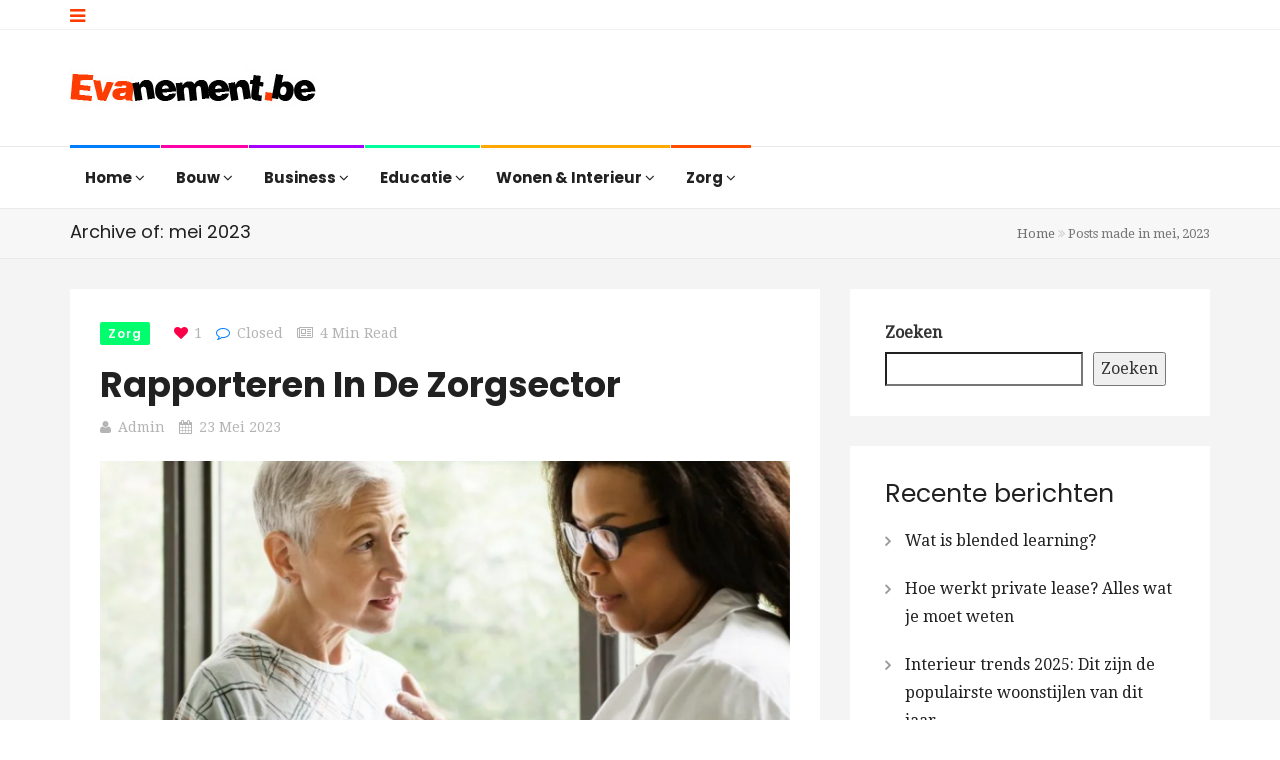

--- FILE ---
content_type: text/html; charset=UTF-8
request_url: https://evanement.be/2023/05/
body_size: 202374
content:
<!DOCTYPE html>
<html lang="nl-NL">
<head>
    <meta charset="UTF-8">
    <meta name="viewport" content="width=device-width, initial-scale=1">
    <meta http-equiv="X-UA-Compatible" content="IE=edge">
    <link rel="profile" href="https://gmpg.org/xfn/11">
    <link rel="pingback" href="https://evanement.be/xmlrpc.php">
    <meta name='robots' content='noindex, follow' />

	<!-- This site is optimized with the Yoast SEO plugin v20.5 - https://yoast.com/wordpress/plugins/seo/ -->
	<title>mei 2023 - Evanement.be | Voor ieder wat wils!</title>
	<meta property="og:locale" content="nl_NL" />
	<meta property="og:type" content="website" />
	<meta property="og:title" content="mei 2023 - Evanement.be | Voor ieder wat wils!" />
	<meta property="og:url" content="https://evanement.be/2023/05/" />
	<meta property="og:site_name" content="Evanement.be | Voor ieder wat wils!" />
	<meta name="twitter:card" content="summary_large_image" />
	<script type="application/ld+json" class="yoast-schema-graph">{"@context":"https://schema.org","@graph":[{"@type":"CollectionPage","@id":"https://evanement.be/2023/05/","url":"https://evanement.be/2023/05/","name":"mei 2023 - Evanement.be | Voor ieder wat wils!","isPartOf":{"@id":"https://evanement.be/#website"},"primaryImageOfPage":{"@id":"https://evanement.be/2023/05/#primaryimage"},"image":{"@id":"https://evanement.be/2023/05/#primaryimage"},"thumbnailUrl":"https://evanement.be/wp-content/uploads/2023/05/rapporteren-in-de-zorg-1.png","breadcrumb":{"@id":"https://evanement.be/2023/05/#breadcrumb"},"inLanguage":"nl-NL"},{"@type":"ImageObject","inLanguage":"nl-NL","@id":"https://evanement.be/2023/05/#primaryimage","url":"https://evanement.be/wp-content/uploads/2023/05/rapporteren-in-de-zorg-1.png","contentUrl":"https://evanement.be/wp-content/uploads/2023/05/rapporteren-in-de-zorg-1.png","width":1100,"height":750,"caption":"rapporteren-in-de-zorg"},{"@type":"BreadcrumbList","@id":"https://evanement.be/2023/05/#breadcrumb","itemListElement":[{"@type":"ListItem","position":1,"name":"Home","item":"https://evanement.be/"},{"@type":"ListItem","position":2,"name":"Archieven voor mei 2023"}]},{"@type":"WebSite","@id":"https://evanement.be/#website","url":"https://evanement.be/","name":"Evanement.be | Voor ieder wat wils!","description":"Content in de breedste zin","potentialAction":[{"@type":"SearchAction","target":{"@type":"EntryPoint","urlTemplate":"https://evanement.be/?s={search_term_string}"},"query-input":"required name=search_term_string"}],"inLanguage":"nl-NL"}]}</script>
	<!-- / Yoast SEO plugin. -->


<link rel='dns-prefetch' href='//www.googletagmanager.com' />
<link rel='dns-prefetch' href='//fonts.googleapis.com' />
<link rel='preconnect' href='https://fonts.gstatic.com' crossorigin />
<link rel="alternate" type="application/rss+xml" title="Evanement.be | Voor ieder wat wils! &raquo; feed" href="https://evanement.be/feed/" />
<link rel="alternate" type="application/rss+xml" title="Evanement.be | Voor ieder wat wils! &raquo; reacties feed" href="https://evanement.be/comments/feed/" />
<style id='wp-img-auto-sizes-contain-inline-css' type='text/css'>
img:is([sizes=auto i],[sizes^="auto," i]){contain-intrinsic-size:3000px 1500px}
/*# sourceURL=wp-img-auto-sizes-contain-inline-css */
</style>
<style id='wp-emoji-styles-inline-css' type='text/css'>

	img.wp-smiley, img.emoji {
		display: inline !important;
		border: none !important;
		box-shadow: none !important;
		height: 1em !important;
		width: 1em !important;
		margin: 0 0.07em !important;
		vertical-align: -0.1em !important;
		background: none !important;
		padding: 0 !important;
	}
/*# sourceURL=wp-emoji-styles-inline-css */
</style>
<style id='wp-block-library-inline-css' type='text/css'>
:root{--wp-block-synced-color:#7a00df;--wp-block-synced-color--rgb:122,0,223;--wp-bound-block-color:var(--wp-block-synced-color);--wp-editor-canvas-background:#ddd;--wp-admin-theme-color:#007cba;--wp-admin-theme-color--rgb:0,124,186;--wp-admin-theme-color-darker-10:#006ba1;--wp-admin-theme-color-darker-10--rgb:0,107,160.5;--wp-admin-theme-color-darker-20:#005a87;--wp-admin-theme-color-darker-20--rgb:0,90,135;--wp-admin-border-width-focus:2px}@media (min-resolution:192dpi){:root{--wp-admin-border-width-focus:1.5px}}.wp-element-button{cursor:pointer}:root .has-very-light-gray-background-color{background-color:#eee}:root .has-very-dark-gray-background-color{background-color:#313131}:root .has-very-light-gray-color{color:#eee}:root .has-very-dark-gray-color{color:#313131}:root .has-vivid-green-cyan-to-vivid-cyan-blue-gradient-background{background:linear-gradient(135deg,#00d084,#0693e3)}:root .has-purple-crush-gradient-background{background:linear-gradient(135deg,#34e2e4,#4721fb 50%,#ab1dfe)}:root .has-hazy-dawn-gradient-background{background:linear-gradient(135deg,#faaca8,#dad0ec)}:root .has-subdued-olive-gradient-background{background:linear-gradient(135deg,#fafae1,#67a671)}:root .has-atomic-cream-gradient-background{background:linear-gradient(135deg,#fdd79a,#004a59)}:root .has-nightshade-gradient-background{background:linear-gradient(135deg,#330968,#31cdcf)}:root .has-midnight-gradient-background{background:linear-gradient(135deg,#020381,#2874fc)}:root{--wp--preset--font-size--normal:16px;--wp--preset--font-size--huge:42px}.has-regular-font-size{font-size:1em}.has-larger-font-size{font-size:2.625em}.has-normal-font-size{font-size:var(--wp--preset--font-size--normal)}.has-huge-font-size{font-size:var(--wp--preset--font-size--huge)}.has-text-align-center{text-align:center}.has-text-align-left{text-align:left}.has-text-align-right{text-align:right}.has-fit-text{white-space:nowrap!important}#end-resizable-editor-section{display:none}.aligncenter{clear:both}.items-justified-left{justify-content:flex-start}.items-justified-center{justify-content:center}.items-justified-right{justify-content:flex-end}.items-justified-space-between{justify-content:space-between}.screen-reader-text{border:0;clip-path:inset(50%);height:1px;margin:-1px;overflow:hidden;padding:0;position:absolute;width:1px;word-wrap:normal!important}.screen-reader-text:focus{background-color:#ddd;clip-path:none;color:#444;display:block;font-size:1em;height:auto;left:5px;line-height:normal;padding:15px 23px 14px;text-decoration:none;top:5px;width:auto;z-index:100000}html :where(.has-border-color){border-style:solid}html :where([style*=border-top-color]){border-top-style:solid}html :where([style*=border-right-color]){border-right-style:solid}html :where([style*=border-bottom-color]){border-bottom-style:solid}html :where([style*=border-left-color]){border-left-style:solid}html :where([style*=border-width]){border-style:solid}html :where([style*=border-top-width]){border-top-style:solid}html :where([style*=border-right-width]){border-right-style:solid}html :where([style*=border-bottom-width]){border-bottom-style:solid}html :where([style*=border-left-width]){border-left-style:solid}html :where(img[class*=wp-image-]){height:auto;max-width:100%}:where(figure){margin:0 0 1em}html :where(.is-position-sticky){--wp-admin--admin-bar--position-offset:var(--wp-admin--admin-bar--height,0px)}@media screen and (max-width:600px){html :where(.is-position-sticky){--wp-admin--admin-bar--position-offset:0px}}

/*# sourceURL=wp-block-library-inline-css */
</style><style id='wp-block-heading-inline-css' type='text/css'>
h1:where(.wp-block-heading).has-background,h2:where(.wp-block-heading).has-background,h3:where(.wp-block-heading).has-background,h4:where(.wp-block-heading).has-background,h5:where(.wp-block-heading).has-background,h6:where(.wp-block-heading).has-background{padding:1.25em 2.375em}h1.has-text-align-left[style*=writing-mode]:where([style*=vertical-lr]),h1.has-text-align-right[style*=writing-mode]:where([style*=vertical-rl]),h2.has-text-align-left[style*=writing-mode]:where([style*=vertical-lr]),h2.has-text-align-right[style*=writing-mode]:where([style*=vertical-rl]),h3.has-text-align-left[style*=writing-mode]:where([style*=vertical-lr]),h3.has-text-align-right[style*=writing-mode]:where([style*=vertical-rl]),h4.has-text-align-left[style*=writing-mode]:where([style*=vertical-lr]),h4.has-text-align-right[style*=writing-mode]:where([style*=vertical-rl]),h5.has-text-align-left[style*=writing-mode]:where([style*=vertical-lr]),h5.has-text-align-right[style*=writing-mode]:where([style*=vertical-rl]),h6.has-text-align-left[style*=writing-mode]:where([style*=vertical-lr]),h6.has-text-align-right[style*=writing-mode]:where([style*=vertical-rl]){rotate:180deg}
/*# sourceURL=https://evanement.be/wp-includes/blocks/heading/style.min.css */
</style>
<style id='wp-block-latest-comments-inline-css' type='text/css'>
ol.wp-block-latest-comments{box-sizing:border-box;margin-left:0}:where(.wp-block-latest-comments:not([style*=line-height] .wp-block-latest-comments__comment)){line-height:1.1}:where(.wp-block-latest-comments:not([style*=line-height] .wp-block-latest-comments__comment-excerpt p)){line-height:1.8}.has-dates :where(.wp-block-latest-comments:not([style*=line-height])),.has-excerpts :where(.wp-block-latest-comments:not([style*=line-height])){line-height:1.5}.wp-block-latest-comments .wp-block-latest-comments{padding-left:0}.wp-block-latest-comments__comment{list-style:none;margin-bottom:1em}.has-avatars .wp-block-latest-comments__comment{list-style:none;min-height:2.25em}.has-avatars .wp-block-latest-comments__comment .wp-block-latest-comments__comment-excerpt,.has-avatars .wp-block-latest-comments__comment .wp-block-latest-comments__comment-meta{margin-left:3.25em}.wp-block-latest-comments__comment-excerpt p{font-size:.875em;margin:.36em 0 1.4em}.wp-block-latest-comments__comment-date{display:block;font-size:.75em}.wp-block-latest-comments .avatar,.wp-block-latest-comments__comment-avatar{border-radius:1.5em;display:block;float:left;height:2.5em;margin-right:.75em;width:2.5em}.wp-block-latest-comments[class*=-font-size] a,.wp-block-latest-comments[style*=font-size] a{font-size:inherit}
/*# sourceURL=https://evanement.be/wp-includes/blocks/latest-comments/style.min.css */
</style>
<style id='wp-block-latest-posts-inline-css' type='text/css'>
.wp-block-latest-posts{box-sizing:border-box}.wp-block-latest-posts.alignleft{margin-right:2em}.wp-block-latest-posts.alignright{margin-left:2em}.wp-block-latest-posts.wp-block-latest-posts__list{list-style:none}.wp-block-latest-posts.wp-block-latest-posts__list li{clear:both;overflow-wrap:break-word}.wp-block-latest-posts.is-grid{display:flex;flex-wrap:wrap}.wp-block-latest-posts.is-grid li{margin:0 1.25em 1.25em 0;width:100%}@media (min-width:600px){.wp-block-latest-posts.columns-2 li{width:calc(50% - .625em)}.wp-block-latest-posts.columns-2 li:nth-child(2n){margin-right:0}.wp-block-latest-posts.columns-3 li{width:calc(33.33333% - .83333em)}.wp-block-latest-posts.columns-3 li:nth-child(3n){margin-right:0}.wp-block-latest-posts.columns-4 li{width:calc(25% - .9375em)}.wp-block-latest-posts.columns-4 li:nth-child(4n){margin-right:0}.wp-block-latest-posts.columns-5 li{width:calc(20% - 1em)}.wp-block-latest-posts.columns-5 li:nth-child(5n){margin-right:0}.wp-block-latest-posts.columns-6 li{width:calc(16.66667% - 1.04167em)}.wp-block-latest-posts.columns-6 li:nth-child(6n){margin-right:0}}:root :where(.wp-block-latest-posts.is-grid){padding:0}:root :where(.wp-block-latest-posts.wp-block-latest-posts__list){padding-left:0}.wp-block-latest-posts__post-author,.wp-block-latest-posts__post-date{display:block;font-size:.8125em}.wp-block-latest-posts__post-excerpt,.wp-block-latest-posts__post-full-content{margin-bottom:1em;margin-top:.5em}.wp-block-latest-posts__featured-image a{display:inline-block}.wp-block-latest-posts__featured-image img{height:auto;max-width:100%;width:auto}.wp-block-latest-posts__featured-image.alignleft{float:left;margin-right:1em}.wp-block-latest-posts__featured-image.alignright{float:right;margin-left:1em}.wp-block-latest-posts__featured-image.aligncenter{margin-bottom:1em;text-align:center}
/*# sourceURL=https://evanement.be/wp-includes/blocks/latest-posts/style.min.css */
</style>
<style id='wp-block-search-inline-css' type='text/css'>
.wp-block-search__button{margin-left:10px;word-break:normal}.wp-block-search__button.has-icon{line-height:0}.wp-block-search__button svg{height:1.25em;min-height:24px;min-width:24px;width:1.25em;fill:currentColor;vertical-align:text-bottom}:where(.wp-block-search__button){border:1px solid #ccc;padding:6px 10px}.wp-block-search__inside-wrapper{display:flex;flex:auto;flex-wrap:nowrap;max-width:100%}.wp-block-search__label{width:100%}.wp-block-search.wp-block-search__button-only .wp-block-search__button{box-sizing:border-box;display:flex;flex-shrink:0;justify-content:center;margin-left:0;max-width:100%}.wp-block-search.wp-block-search__button-only .wp-block-search__inside-wrapper{min-width:0!important;transition-property:width}.wp-block-search.wp-block-search__button-only .wp-block-search__input{flex-basis:100%;transition-duration:.3s}.wp-block-search.wp-block-search__button-only.wp-block-search__searchfield-hidden,.wp-block-search.wp-block-search__button-only.wp-block-search__searchfield-hidden .wp-block-search__inside-wrapper{overflow:hidden}.wp-block-search.wp-block-search__button-only.wp-block-search__searchfield-hidden .wp-block-search__input{border-left-width:0!important;border-right-width:0!important;flex-basis:0;flex-grow:0;margin:0;min-width:0!important;padding-left:0!important;padding-right:0!important;width:0!important}:where(.wp-block-search__input){appearance:none;border:1px solid #949494;flex-grow:1;font-family:inherit;font-size:inherit;font-style:inherit;font-weight:inherit;letter-spacing:inherit;line-height:inherit;margin-left:0;margin-right:0;min-width:3rem;padding:8px;text-decoration:unset!important;text-transform:inherit}:where(.wp-block-search__button-inside .wp-block-search__inside-wrapper){background-color:#fff;border:1px solid #949494;box-sizing:border-box;padding:4px}:where(.wp-block-search__button-inside .wp-block-search__inside-wrapper) .wp-block-search__input{border:none;border-radius:0;padding:0 4px}:where(.wp-block-search__button-inside .wp-block-search__inside-wrapper) .wp-block-search__input:focus{outline:none}:where(.wp-block-search__button-inside .wp-block-search__inside-wrapper) :where(.wp-block-search__button){padding:4px 8px}.wp-block-search.aligncenter .wp-block-search__inside-wrapper{margin:auto}.wp-block[data-align=right] .wp-block-search.wp-block-search__button-only .wp-block-search__inside-wrapper{float:right}
/*# sourceURL=https://evanement.be/wp-includes/blocks/search/style.min.css */
</style>
<style id='wp-block-group-inline-css' type='text/css'>
.wp-block-group{box-sizing:border-box}:where(.wp-block-group.wp-block-group-is-layout-constrained){position:relative}
/*# sourceURL=https://evanement.be/wp-includes/blocks/group/style.min.css */
</style>
<style id='global-styles-inline-css' type='text/css'>
:root{--wp--preset--aspect-ratio--square: 1;--wp--preset--aspect-ratio--4-3: 4/3;--wp--preset--aspect-ratio--3-4: 3/4;--wp--preset--aspect-ratio--3-2: 3/2;--wp--preset--aspect-ratio--2-3: 2/3;--wp--preset--aspect-ratio--16-9: 16/9;--wp--preset--aspect-ratio--9-16: 9/16;--wp--preset--color--black: #000000;--wp--preset--color--cyan-bluish-gray: #abb8c3;--wp--preset--color--white: #ffffff;--wp--preset--color--pale-pink: #f78da7;--wp--preset--color--vivid-red: #cf2e2e;--wp--preset--color--luminous-vivid-orange: #ff6900;--wp--preset--color--luminous-vivid-amber: #fcb900;--wp--preset--color--light-green-cyan: #7bdcb5;--wp--preset--color--vivid-green-cyan: #00d084;--wp--preset--color--pale-cyan-blue: #8ed1fc;--wp--preset--color--vivid-cyan-blue: #0693e3;--wp--preset--color--vivid-purple: #9b51e0;--wp--preset--gradient--vivid-cyan-blue-to-vivid-purple: linear-gradient(135deg,rgb(6,147,227) 0%,rgb(155,81,224) 100%);--wp--preset--gradient--light-green-cyan-to-vivid-green-cyan: linear-gradient(135deg,rgb(122,220,180) 0%,rgb(0,208,130) 100%);--wp--preset--gradient--luminous-vivid-amber-to-luminous-vivid-orange: linear-gradient(135deg,rgb(252,185,0) 0%,rgb(255,105,0) 100%);--wp--preset--gradient--luminous-vivid-orange-to-vivid-red: linear-gradient(135deg,rgb(255,105,0) 0%,rgb(207,46,46) 100%);--wp--preset--gradient--very-light-gray-to-cyan-bluish-gray: linear-gradient(135deg,rgb(238,238,238) 0%,rgb(169,184,195) 100%);--wp--preset--gradient--cool-to-warm-spectrum: linear-gradient(135deg,rgb(74,234,220) 0%,rgb(151,120,209) 20%,rgb(207,42,186) 40%,rgb(238,44,130) 60%,rgb(251,105,98) 80%,rgb(254,248,76) 100%);--wp--preset--gradient--blush-light-purple: linear-gradient(135deg,rgb(255,206,236) 0%,rgb(152,150,240) 100%);--wp--preset--gradient--blush-bordeaux: linear-gradient(135deg,rgb(254,205,165) 0%,rgb(254,45,45) 50%,rgb(107,0,62) 100%);--wp--preset--gradient--luminous-dusk: linear-gradient(135deg,rgb(255,203,112) 0%,rgb(199,81,192) 50%,rgb(65,88,208) 100%);--wp--preset--gradient--pale-ocean: linear-gradient(135deg,rgb(255,245,203) 0%,rgb(182,227,212) 50%,rgb(51,167,181) 100%);--wp--preset--gradient--electric-grass: linear-gradient(135deg,rgb(202,248,128) 0%,rgb(113,206,126) 100%);--wp--preset--gradient--midnight: linear-gradient(135deg,rgb(2,3,129) 0%,rgb(40,116,252) 100%);--wp--preset--font-size--small: 13px;--wp--preset--font-size--medium: 20px;--wp--preset--font-size--large: 36px;--wp--preset--font-size--x-large: 42px;--wp--preset--spacing--20: 0.44rem;--wp--preset--spacing--30: 0.67rem;--wp--preset--spacing--40: 1rem;--wp--preset--spacing--50: 1.5rem;--wp--preset--spacing--60: 2.25rem;--wp--preset--spacing--70: 3.38rem;--wp--preset--spacing--80: 5.06rem;--wp--preset--shadow--natural: 6px 6px 9px rgba(0, 0, 0, 0.2);--wp--preset--shadow--deep: 12px 12px 50px rgba(0, 0, 0, 0.4);--wp--preset--shadow--sharp: 6px 6px 0px rgba(0, 0, 0, 0.2);--wp--preset--shadow--outlined: 6px 6px 0px -3px rgb(255, 255, 255), 6px 6px rgb(0, 0, 0);--wp--preset--shadow--crisp: 6px 6px 0px rgb(0, 0, 0);}:where(.is-layout-flex){gap: 0.5em;}:where(.is-layout-grid){gap: 0.5em;}body .is-layout-flex{display: flex;}.is-layout-flex{flex-wrap: wrap;align-items: center;}.is-layout-flex > :is(*, div){margin: 0;}body .is-layout-grid{display: grid;}.is-layout-grid > :is(*, div){margin: 0;}:where(.wp-block-columns.is-layout-flex){gap: 2em;}:where(.wp-block-columns.is-layout-grid){gap: 2em;}:where(.wp-block-post-template.is-layout-flex){gap: 1.25em;}:where(.wp-block-post-template.is-layout-grid){gap: 1.25em;}.has-black-color{color: var(--wp--preset--color--black) !important;}.has-cyan-bluish-gray-color{color: var(--wp--preset--color--cyan-bluish-gray) !important;}.has-white-color{color: var(--wp--preset--color--white) !important;}.has-pale-pink-color{color: var(--wp--preset--color--pale-pink) !important;}.has-vivid-red-color{color: var(--wp--preset--color--vivid-red) !important;}.has-luminous-vivid-orange-color{color: var(--wp--preset--color--luminous-vivid-orange) !important;}.has-luminous-vivid-amber-color{color: var(--wp--preset--color--luminous-vivid-amber) !important;}.has-light-green-cyan-color{color: var(--wp--preset--color--light-green-cyan) !important;}.has-vivid-green-cyan-color{color: var(--wp--preset--color--vivid-green-cyan) !important;}.has-pale-cyan-blue-color{color: var(--wp--preset--color--pale-cyan-blue) !important;}.has-vivid-cyan-blue-color{color: var(--wp--preset--color--vivid-cyan-blue) !important;}.has-vivid-purple-color{color: var(--wp--preset--color--vivid-purple) !important;}.has-black-background-color{background-color: var(--wp--preset--color--black) !important;}.has-cyan-bluish-gray-background-color{background-color: var(--wp--preset--color--cyan-bluish-gray) !important;}.has-white-background-color{background-color: var(--wp--preset--color--white) !important;}.has-pale-pink-background-color{background-color: var(--wp--preset--color--pale-pink) !important;}.has-vivid-red-background-color{background-color: var(--wp--preset--color--vivid-red) !important;}.has-luminous-vivid-orange-background-color{background-color: var(--wp--preset--color--luminous-vivid-orange) !important;}.has-luminous-vivid-amber-background-color{background-color: var(--wp--preset--color--luminous-vivid-amber) !important;}.has-light-green-cyan-background-color{background-color: var(--wp--preset--color--light-green-cyan) !important;}.has-vivid-green-cyan-background-color{background-color: var(--wp--preset--color--vivid-green-cyan) !important;}.has-pale-cyan-blue-background-color{background-color: var(--wp--preset--color--pale-cyan-blue) !important;}.has-vivid-cyan-blue-background-color{background-color: var(--wp--preset--color--vivid-cyan-blue) !important;}.has-vivid-purple-background-color{background-color: var(--wp--preset--color--vivid-purple) !important;}.has-black-border-color{border-color: var(--wp--preset--color--black) !important;}.has-cyan-bluish-gray-border-color{border-color: var(--wp--preset--color--cyan-bluish-gray) !important;}.has-white-border-color{border-color: var(--wp--preset--color--white) !important;}.has-pale-pink-border-color{border-color: var(--wp--preset--color--pale-pink) !important;}.has-vivid-red-border-color{border-color: var(--wp--preset--color--vivid-red) !important;}.has-luminous-vivid-orange-border-color{border-color: var(--wp--preset--color--luminous-vivid-orange) !important;}.has-luminous-vivid-amber-border-color{border-color: var(--wp--preset--color--luminous-vivid-amber) !important;}.has-light-green-cyan-border-color{border-color: var(--wp--preset--color--light-green-cyan) !important;}.has-vivid-green-cyan-border-color{border-color: var(--wp--preset--color--vivid-green-cyan) !important;}.has-pale-cyan-blue-border-color{border-color: var(--wp--preset--color--pale-cyan-blue) !important;}.has-vivid-cyan-blue-border-color{border-color: var(--wp--preset--color--vivid-cyan-blue) !important;}.has-vivid-purple-border-color{border-color: var(--wp--preset--color--vivid-purple) !important;}.has-vivid-cyan-blue-to-vivid-purple-gradient-background{background: var(--wp--preset--gradient--vivid-cyan-blue-to-vivid-purple) !important;}.has-light-green-cyan-to-vivid-green-cyan-gradient-background{background: var(--wp--preset--gradient--light-green-cyan-to-vivid-green-cyan) !important;}.has-luminous-vivid-amber-to-luminous-vivid-orange-gradient-background{background: var(--wp--preset--gradient--luminous-vivid-amber-to-luminous-vivid-orange) !important;}.has-luminous-vivid-orange-to-vivid-red-gradient-background{background: var(--wp--preset--gradient--luminous-vivid-orange-to-vivid-red) !important;}.has-very-light-gray-to-cyan-bluish-gray-gradient-background{background: var(--wp--preset--gradient--very-light-gray-to-cyan-bluish-gray) !important;}.has-cool-to-warm-spectrum-gradient-background{background: var(--wp--preset--gradient--cool-to-warm-spectrum) !important;}.has-blush-light-purple-gradient-background{background: var(--wp--preset--gradient--blush-light-purple) !important;}.has-blush-bordeaux-gradient-background{background: var(--wp--preset--gradient--blush-bordeaux) !important;}.has-luminous-dusk-gradient-background{background: var(--wp--preset--gradient--luminous-dusk) !important;}.has-pale-ocean-gradient-background{background: var(--wp--preset--gradient--pale-ocean) !important;}.has-electric-grass-gradient-background{background: var(--wp--preset--gradient--electric-grass) !important;}.has-midnight-gradient-background{background: var(--wp--preset--gradient--midnight) !important;}.has-small-font-size{font-size: var(--wp--preset--font-size--small) !important;}.has-medium-font-size{font-size: var(--wp--preset--font-size--medium) !important;}.has-large-font-size{font-size: var(--wp--preset--font-size--large) !important;}.has-x-large-font-size{font-size: var(--wp--preset--font-size--x-large) !important;}
/*# sourceURL=global-styles-inline-css */
</style>

<style id='classic-theme-styles-inline-css' type='text/css'>
/*! This file is auto-generated */
.wp-block-button__link{color:#fff;background-color:#32373c;border-radius:9999px;box-shadow:none;text-decoration:none;padding:calc(.667em + 2px) calc(1.333em + 2px);font-size:1.125em}.wp-block-file__button{background:#32373c;color:#fff;text-decoration:none}
/*# sourceURL=/wp-includes/css/classic-themes.min.css */
</style>
<link rel='stylesheet' id='redux-extendify-styles-css' href='https://evanement.be/wp-content/plugins/redux-framework/redux-core/assets/css/extendify-utilities.css' type='text/css' media='all' />
<link rel='stylesheet' id='contact-form-7-css' href='https://evanement.be/wp-content/plugins/contact-form-7/includes/css/styles.css' type='text/css' media='all' />
<link rel='stylesheet' id='zilla-likes-css' href='https://evanement.be/wp-content/plugins/tt-plugin/inc/post-likes/styles/zilla-likes.css' type='text/css' media='all' />
<link rel='stylesheet' id='font-awesome-css' href='https://evanement.be/wp-content/themes/trendymag/css/font-awesome.min.css' type='text/css' media='all' />
<link rel='stylesheet' id='bootstrap-css' href='https://evanement.be/wp-content/themes/trendymag/css/bootstrap.min.css' type='text/css' media='all' />
<link rel='stylesheet' id='trendymag-plugins-css' href='https://evanement.be/wp-content/themes/trendymag/css/plugins.css' type='text/css' media='all' />
<link rel='stylesheet' id='trendymag-print-css' href='https://evanement.be/wp-content/themes/trendymag/css/print.css' type='text/css' media='print' />
<link rel='stylesheet' id='stylesheet-css' href='https://evanement.be/wp-content/themes/trendymag-child/style.css' type='text/css' media='all' />
<link rel='stylesheet' id='trendymag-custom-style-css' href='https://evanement.be/wp-content/themes/trendymag/custom-style.php' type='text/css' media='all' />
<link rel='stylesheet' id='trendymag-parent-style-css' href='https://evanement.be/wp-content/themes/trendymag/style.css' type='text/css' media='all' />
<link rel='stylesheet' id='trendymag-child-style-css' href='https://evanement.be/wp-content/themes/trendymag-child/style.css' type='text/css' media='all' />
<link rel='stylesheet' id='tt-trendyicon-css' href='https://evanement.be/wp-content/plugins/tt-plugin/css/trendyicon.css' type='text/css' media='all' />
<link rel='stylesheet' id='tt-style-css' href='https://evanement.be/wp-content/plugins/tt-plugin/css/style.css' type='text/css' media='all' />
<link rel="preload" as="style" href="https://fonts.googleapis.com/css?family=Droid%20Serif:400%7CPoppins:100,200,300,400,500,600,700,800,900,100italic,200italic,300italic,400italic,500italic,600italic,700italic,800italic,900italic&#038;subset=latin&#038;display=swap" /><link rel="stylesheet" href="https://fonts.googleapis.com/css?family=Droid%20Serif:400%7CPoppins:100,200,300,400,500,600,700,800,900,100italic,200italic,300italic,400italic,500italic,600italic,700italic,800italic,900italic&#038;subset=latin&#038;display=swap" media="print" onload="this.media='all'"><noscript><link rel="stylesheet" href="https://fonts.googleapis.com/css?family=Droid%20Serif:400%7CPoppins:100,200,300,400,500,600,700,800,900,100italic,200italic,300italic,400italic,500italic,600italic,700italic,800italic,900italic&#038;subset=latin&#038;display=swap" /></noscript><script type="text/javascript" src="https://evanement.be/wp-includes/js/jquery/jquery.min.js" id="jquery-core-js"></script>
<script type="text/javascript" src="https://evanement.be/wp-includes/js/jquery/jquery-migrate.min.js" id="jquery-migrate-js"></script>
<script type="text/javascript" id="zilla-likes-js-extra">
/* <![CDATA[ */
var zilla_likes = {"ajaxurl":"https://evanement.be/wp-admin/admin-ajax.php"};
//# sourceURL=zilla-likes-js-extra
/* ]]> */
</script>
<script type="text/javascript" src="https://evanement.be/wp-content/plugins/tt-plugin/inc/post-likes/scripts/zilla-likes.js" id="zilla-likes-js"></script>

<!-- Google Analytics snippet toegevoegd door Site Kit -->
<script type="text/javascript" src="https://www.googletagmanager.com/gtag/js?id=UA-162102101-41" id="google_gtagjs-js" async></script>
<script type="text/javascript" id="google_gtagjs-js-after">
/* <![CDATA[ */
window.dataLayer = window.dataLayer || [];function gtag(){dataLayer.push(arguments);}
gtag('set', 'linker', {"domains":["evanement.be"]} );
gtag("js", new Date());
gtag("set", "developer_id.dZTNiMT", true);
gtag("config", "UA-162102101-41", {"anonymize_ip":true});
gtag("config", "GT-5TWN8P2");
//# sourceURL=google_gtagjs-js-after
/* ]]> */
</script>

<!-- Einde Google Analytics snippet toegevoegd door Site Kit -->
<link rel="https://api.w.org/" href="https://evanement.be/wp-json/" /><link rel="EditURI" type="application/rsd+xml" title="RSD" href="https://evanement.be/xmlrpc.php?rsd" />
<meta name="generator" content="WordPress 6.9" />
<meta name="generator" content="Redux 4.4.0" /><meta name="generator" content="Site Kit by Google 1.111.1" /><meta name="generator" content="Powered by WPBakery Page Builder - drag and drop page builder for WordPress."/>

<!-- Google Tag Manager snippet toegevoegd door Site Kit -->
<script type="text/javascript">
/* <![CDATA[ */

			( function( w, d, s, l, i ) {
				w[l] = w[l] || [];
				w[l].push( {'gtm.start': new Date().getTime(), event: 'gtm.js'} );
				var f = d.getElementsByTagName( s )[0],
					j = d.createElement( s ), dl = l != 'dataLayer' ? '&l=' + l : '';
				j.async = true;
				j.src = 'https://www.googletagmanager.com/gtm.js?id=' + i + dl;
				f.parentNode.insertBefore( j, f );
			} )( window, document, 'script', 'dataLayer', 'GTM-NNHC38R6' );
			
/* ]]> */
</script>

<!-- Einde Google Tag Manager snippet toegevoegd door Site Kit -->
<link rel="icon" href="https://evanement.be/wp-content/uploads/2016/07/cropped-Favicon-EvanementBE-32x32.png" sizes="32x32" />
<link rel="icon" href="https://evanement.be/wp-content/uploads/2016/07/cropped-Favicon-EvanementBE-192x192.png" sizes="192x192" />
<link rel="apple-touch-icon" href="https://evanement.be/wp-content/uploads/2016/07/cropped-Favicon-EvanementBE-180x180.png" />
<meta name="msapplication-TileImage" content="https://evanement.be/wp-content/uploads/2016/07/cropped-Favicon-EvanementBE-270x270.png" />
<style id="trendymag_theme_option-dynamic-css" title="dynamic-css" class="redux-options-output">body{background-color:#ffffff;background-repeat:no-repeat;background-attachment:fixed;background-position:center top;background-size:cover;}</style><noscript><style> .wpb_animate_when_almost_visible { opacity: 1; }</style></noscript><link rel='stylesheet' id='js_composer_front-css' href='https://evanement.be/wp-content/plugins/js_composer/assets/css/js_composer.min.css' type='text/css' media='all' />
</head>

<body data-rsssl=1 id="home" class="archive date wp-embed-responsive wp-theme-trendymag wp-child-theme-trendymag-child header-default footer-default menu-colored-border has-site-logo has-mobile-logo fullwidth-layout wpb-js-composer js-comp-ver-6.1 vc_responsive" itemscope="itemscope" itemtype="https://schema.org/WebPage">
            <div id="preloader" style="background-color: #ffffff">
            <div id="status">
                <div class="status-mes" style="background-image: url(https://evanement.be/wp-content/themes/trendymag/images/preloader.gif);"></div>
            </div>
        </div>
    
    <div id="wrapper">
                    <div id="sidebar-wrapper">
                <div class="sidebar-contents">
                                            <div class="sidebar-logo">
                            
<a href="https://evanement.be/" title="Evanement.be | Voor ieder wat wils!">
    
        <img class="site-logo hidden-xs" src="https://evanement.be/wp-content/uploads/2016/07/Logo-Evanement.jpg" data-at2x="https://evanement.be/wp-content/uploads/2016/07/Logo-Evanement.jpg" alt="Evanement.be | Voor ieder wat wils!"/>

        <img class="site-logo visible-xs" src="https://evanement.be/wp-content/uploads/2016/07/Logo-Evanement.jpg" data-at2x="https://evanement.be/wp-content/uploads/2016/07/Logo-Evanement.jpg" alt="Evanement.be | Voor ieder wat wils!"/>
        
        
                    
    </a>                        </div>
                                        
                                            <div class="tt-sidebar-wrapper toogle-menu-sidebar" role="complementary">
                            <div id="tt_latest_post-2" class="widget widget_tt_latest_post"><h3 class="widget-title">Laatste berichten</h3>
            <div class="tt-latest-news">
                
                            		<article class="post-2086 post type-post status-publish format-standard has-post-thumbnail hentry category-educatie">
            			<header class="entry-thumnail">
	                        	                                <a href="https://evanement.be/wat-is-blended-learning/"><img class="img-responsive" src="https://evanement.be/wp-content/uploads/2025/10/blended-learning--830x385.jpg" alt="Wat is blended learning?"></a>
	                            						</header> <!-- .entry-thumnail -->
	                        
	                    <div class="entry-content">
	                        <h4><a href="https://evanement.be/wat-is-blended-learning/">Wat is blended learning?</a></h4>
	                    </div> <!-- /.entry-content -->

	                                                <footer class="entry-meta">
                                <ul class="list-inline">
                                    <li><a class="url fn n" href="https://evanement.be/author/admin/"><i class="fa fa-user"></i>admin</a></li>
                                    <li><i class="fa fa-clock-o"></i>22 oktober 2025</li>
                                </ul>
                            </footer>
                                    		</article>
                            		<article class="post-2077 post type-post status-publish format-standard has-post-thumbnail hentry category-automotive tag-tussenschot">
            			<header class="entry-thumnail">
	                        	                                <a href="https://evanement.be/hoe-werkt-private-lease-alles-wat-je-moet-weten/"><img class="img-responsive" src="https://evanement.be/wp-content/uploads/2025/09/hoe-werkt-private-lease-830x420.jpg" alt="Hoe werkt private lease? Alles wat je moet weten"></a>
	                            						</header> <!-- .entry-thumnail -->
	                        
	                    <div class="entry-content">
	                        <h4><a href="https://evanement.be/hoe-werkt-private-lease-alles-wat-je-moet-weten/">Hoe werkt private lease? Alles wat je moet weten</a></h4>
	                    </div> <!-- /.entry-content -->

	                                                <footer class="entry-meta">
                                <ul class="list-inline">
                                    <li><a class="url fn n" href="https://evanement.be/author/admin/"><i class="fa fa-user"></i>admin</a></li>
                                    <li><i class="fa fa-clock-o"></i>30 september 2025</li>
                                </ul>
                            </footer>
                                    		</article>
                            		<article class="post-2069 post type-post status-publish format-standard has-post-thumbnail hentry category-wonen-interieur">
            			<header class="entry-thumnail">
	                        	                                <a href="https://evanement.be/interieur-trends-2025-dit-zijn-de-populairste-woonstijlen-van-dit-jaar/"><img class="img-responsive" src="https://evanement.be/wp-content/uploads/2025/07/interieur-trends-2025-830x420.jpg" alt="Interieur trends 2025: Dit zijn de populairste woonstijlen van dit jaar"></a>
	                            						</header> <!-- .entry-thumnail -->
	                        
	                    <div class="entry-content">
	                        <h4><a href="https://evanement.be/interieur-trends-2025-dit-zijn-de-populairste-woonstijlen-van-dit-jaar/">Interieur trends 2025: Dit zijn de populairste woonstijlen van dit jaar</a></h4>
	                    </div> <!-- /.entry-content -->

	                                                <footer class="entry-meta">
                                <ul class="list-inline">
                                    <li><a class="url fn n" href="https://evanement.be/author/admin/"><i class="fa fa-user"></i>admin</a></li>
                                    <li><i class="fa fa-clock-o"></i>17 juli 2025</li>
                                </ul>
                            </footer>
                                    		</article>
                
                
            </div> <!-- latest-news -->

            </div><div id="tt_popular_post-5" class="widget widget_tt_popular_post"><h3 class="widget-title">Populaire berichten</h3>
            <div class="tt-popular-post">
                                            <div class="media">
                                                                        <a class="media-left" href="https://evanement.be/jouw-bron-voor-zakelijke-content/">
                                            <img class="recent-post-tab-thumb-image" src="https://evanement.be/wp-content/uploads/2023/09/Contract-Dynamics-Uitgelicht-65x65.jpg" alt="Jouw bron voor zakelijke content">
                                        </a>
                                    
                                <div class="media-body">
                                    <h4><a href="https://evanement.be/jouw-bron-voor-zakelijke-content/">Jouw bron voor zakelijke content</a>
                                                                                    <span>(3151)</span>
                                                                            </h4>
                                    
                                                                            <div class="entry-meta">
                                            <ul class="list-inline">
                                                <li><a class="url fn n" href="https://evanement.be/author/admin/"><i class="fa fa-user"></i>admin</a></li>
                                                <li><i class="fa fa-clock-o"></i>25 september 2023</li>
                                            </ul>
                                        </div>
                                                                    </div>
                            </div>

                                                    <div class="media">
                                                                        <a class="media-left" href="https://evanement.be/groendak-aanleggen-doe-je-zo/">
                                            <img class="recent-post-tab-thumb-image" src="https://evanement.be/wp-content/uploads/2017/07/Groendak-aanleggen-65x65.jpg" alt="Groendak aanleggen &#8211; dat doe je zo!">
                                        </a>
                                    
                                <div class="media-body">
                                    <h4><a href="https://evanement.be/groendak-aanleggen-doe-je-zo/">Groendak aanleggen &#8211; dat doe je zo!</a>
                                                                                    <span>(2462)</span>
                                                                            </h4>
                                    
                                                                            <div class="entry-meta">
                                            <ul class="list-inline">
                                                <li><a class="url fn n" href="https://evanement.be/author/admin/"><i class="fa fa-user"></i>admin</a></li>
                                                <li><i class="fa fa-clock-o"></i>9 juli 2017</li>
                                            </ul>
                                        </div>
                                                                    </div>
                            </div>

                                                    <div class="media">
                                                                        <a class="media-left" href="https://evanement.be/keuken-wrappen/">
                                            <img class="recent-post-tab-thumb-image" src="https://evanement.be/wp-content/uploads/2023/05/Keuken-wrappen-uitgelicht-65x65.jpg" alt="Je keuken wrappen, doen!">
                                        </a>
                                    
                                <div class="media-body">
                                    <h4><a href="https://evanement.be/keuken-wrappen/">Je keuken wrappen, doen!</a>
                                                                                    <span>(2404)</span>
                                                                            </h4>
                                    
                                                                            <div class="entry-meta">
                                            <ul class="list-inline">
                                                <li><a class="url fn n" href="https://evanement.be/author/admin/"><i class="fa fa-user"></i>admin</a></li>
                                                <li><i class="fa fa-clock-o"></i>8 mei 2023</li>
                                            </ul>
                                        </div>
                                                                    </div>
                            </div>

                                                    <div class="media">
                                                                        <a class="media-left" href="https://evanement.be/wat-is-chroom-6/">
                                            <img class="recent-post-tab-thumb-image" src="https://evanement.be/wp-content/uploads/2023/05/Wat-is-Chroom-6-65x65.jpg" alt="Wat is chroom 6">
                                        </a>
                                    
                                <div class="media-body">
                                    <h4><a href="https://evanement.be/wat-is-chroom-6/">Wat is chroom 6</a>
                                                                                    <span>(2244)</span>
                                                                            </h4>
                                    
                                                                            <div class="entry-meta">
                                            <ul class="list-inline">
                                                <li><a class="url fn n" href="https://evanement.be/author/admin/"><i class="fa fa-user"></i>admin</a></li>
                                                <li><i class="fa fa-clock-o"></i>9 mei 2023</li>
                                            </ul>
                                        </div>
                                                                    </div>
                            </div>

                                                    <div class="media">
                                                                        <a class="media-left" href="https://evanement.be/burn-out-behandelen/">
                                            <img class="recent-post-tab-thumb-image" src="https://evanement.be/wp-content/uploads/2023/06/burn-out-laten-behandelen-65x65.jpg" alt="Je burn out laten behandelen in een afkickkliniek">
                                        </a>
                                    
                                <div class="media-body">
                                    <h4><a href="https://evanement.be/burn-out-behandelen/">Je burn out laten behandelen in een afkickkliniek</a>
                                                                                    <span>(2189)</span>
                                                                            </h4>
                                    
                                                                            <div class="entry-meta">
                                            <ul class="list-inline">
                                                <li><a class="url fn n" href="https://evanement.be/author/admin/"><i class="fa fa-user"></i>admin</a></li>
                                                <li><i class="fa fa-clock-o"></i>12 juni 2023</li>
                                            </ul>
                                        </div>
                                                                    </div>
                            </div>

                                    </div>
            </div>                        </div>
                                    </div> <!-- .sidebar-contents -->
            </div> <!-- /#sidebar-wrapper -->
        
        
<div class="header-wrapper navbar-fixed-top">
    
<div class="header-top-wrapper">
    <div class="container">
        <div class="row">
            <div class="col-md-12">
                <div class="header-top-contents">
                    <div class="contact-info-wrapper">

                                                    <a id="mobile-trigger" href="#" class="menu-toggle"><i class="fa fa-bars"></i></a>
                                                
                                                
                                            </div>

                                        
                    
                                    </div>
            </div> <!-- .col-md-12 -->
        </div> <!-- .row -->
    </div> <!-- .container -->
</div> <!-- .header-top-wrapper -->
    <div class="brand-wrapper">
        <div class="container">

            
            <button type="button" class="navbar-toggle">
                <span class="icon-bar"></span>
                <span class="icon-bar"></span>
                <span class="icon-bar"></span>
            </button>

            <div class="row">
                <div class="col-sm-3 clearfix">
                    <div class="navbar-brand">
                        <h1>
                            
<a href="https://evanement.be/" title="Evanement.be | Voor ieder wat wils!">
    
        <img class="site-logo hidden-xs" src="https://evanement.be/wp-content/uploads/2016/07/Logo-Evanement.jpg" data-at2x="https://evanement.be/wp-content/uploads/2016/07/Logo-Evanement.jpg" alt="Evanement.be | Voor ieder wat wils!"/>

        <img class="site-logo visible-xs" src="https://evanement.be/wp-content/uploads/2016/07/Logo-Evanement.jpg" data-at2x="https://evanement.be/wp-content/uploads/2016/07/Logo-Evanement.jpg" alt="Evanement.be | Voor ieder wat wils!"/>
        
        
                    
    </a>                        </h1>
                    </div> <!-- .navbar-brand -->
                </div>
                <div class="col-sm-9">
                                    </div> <!-- .col-sm-9 -->
            </div> <!-- .row -->
        </div> <!-- .container -->
    </div>

    <nav class="navbar navbar-default">
        <div class="menu-close visible-xs"><i class="fa fa-times"></i></div>
        <div class="main-menu-wrapper clearfix">
            <div class="container">
                                
                <div class="main-menu">
                    <ul id="menu-primary-menu" class="menu nav navbar-nav"><li id="menu-item-1643" class="menu-item menu-item-type-post_type menu-item-object-page menu-item-home menu-item-1643  has-mega-menu has-menu-child"><a title="Home" href="https://evanement.be/">Home <span class="fa fa-angle-down dropdown-menu-trigger" data-toggle="collapse" data-target=".dropdown-menu-1643" aria-expanded="false"></span></a><div class="megamenu-wrapper collapse dropdown-menu-1643 menu-item-1431 menu-item-depth-0">
<div class="vc_row section-wrapper"><div class="container"><div class="row vc_column-gap-30"><div class="wpb_column vc_column_container vc_col-sm-12"><div class="vc_column-inner "><div class="wpb_wrapper">    
    <div class="post-wrapper  style-one no-element-title">
        
                    <div class="catagory-dropdown-wrapper clearfix">
                <div class="nav nav-tabs category-inline-list" data-tabs="tabs">
                    <button id="dLabel" type="button" data-toggle="dropdown" aria-haspopup="true" aria-expanded="false">
                        All<span class="fa fa-chevron-down"></span>
                    </button>
                    <ul class="list-unstyled text-left" aria-labelledby="dLabel">
                        <li class="is-checked active"><a href="#all-category-697c6233e6d23" data-toggle="tab">All</a></li>
                                                                                    <li>
                                    <a href="#zorg-697c6233e6d23" data-toggle="tab">
                                        Zorg                                    </a>
                                </li>
                                                                                        <li>
                                    <a href="#evenementen-697c6233e6d23" data-toggle="tab">
                                        Evenementen                                    </a>
                                </li>
                                                                                        <li>
                                    <a href="#vrije-tijd-697c6233e6d23" data-toggle="tab">
                                        Vrije tijd                                    </a>
                                </li>
                                                </ul>
                </div>
            </div>
        
        <div class="tab-content">
            
            
            
            <div class="tab-pane active" id="all-category-697c6233e6d23">
                <div class="tab-loader"></div>
                <div class="row">
                    
                        <div class="post-grid-item col-sm-6 col-md-3" style="">
                            <div class="recent-news post-2086 post type-post status-publish format-standard has-post-thumbnail hentry category-educatie">

                                                                    <div class="entry-meta">
                                        <span class="posted-in">            <a class="educatie" href="https://evanement.be/categorie/educatie/" rel="category tag" style="background-color: #ea00ff">Educatie</a>
        </span>
                                    </div>
                                
                                                                    <a href="https://evanement.be/wat-is-blended-learning/">
                                        <div class="entry-thumb trendymag-recent-post" itemprop="image">
                                            <img width="645" height="385" src="https://evanement.be/wp-content/uploads/2025/10/blended-learning--645x385.jpg" class="img-responsive wp-post-image" alt="blended learning" decoding="async" fetchpriority="high" />                                            <div class="image-overlay tt_btn-gradient-bg-697c6233e6d23 "></div>
                                        </div>
                                    </a>
                                
                                <div class="post-contents">
                                                                            <h2 class="entry-title" itemprop="headline"><a href="https://evanement.be/wat-is-blended-learning/" rel="bookmark" itemprop="url">Wat is blended learning?</a></h2>                                    
                                    <div class="entry-meta">
                                        <ul class="list-inline">
                                                                                        
                                                                                            <li><span class="entry-time published" itemprop="datePublished" content="22 oktober 2025"><a href="https://evanement.be/wat-is-blended-learning/"><i class="fa fa-clock-o"></i>22 oktober 2025</a></span></li>
                                            
                                                                                            <li>
                                                    <span class="post-comments-number">
                                                        <i class="fa fa-comment-o"></i><span>Closed</span>                                                    </span>
                                                </li>
                                                                                    </ul>
                                    </div>

                                                                    </div> <!-- .post-contents -->
                                
                                                            </div> <!-- .featured-news -->
                        </div> <!-- .col-sm-# -->
                    
                        <div class="post-grid-item col-sm-6 col-md-3" style="">
                            <div class="recent-news post-2077 post type-post status-publish format-standard has-post-thumbnail hentry category-automotive tag-tussenschot">

                                                                    <div class="entry-meta">
                                        <span class="posted-in">            <a class="automotive" href="https://evanement.be/categorie/automotive/" rel="category tag" style="background-color: #8c7001">Automotive</a>
        </span>
                                    </div>
                                
                                                                    <a href="https://evanement.be/hoe-werkt-private-lease-alles-wat-je-moet-weten/">
                                        <div class="entry-thumb trendymag-recent-post" itemprop="image">
                                            <img width="645" height="395" src="https://evanement.be/wp-content/uploads/2025/09/hoe-werkt-private-lease-645x395.jpg" class="img-responsive wp-post-image" alt="hoe werkt private lease" decoding="async" />                                            <div class="image-overlay tt_btn-gradient-bg-697c6233e6d23 "></div>
                                        </div>
                                    </a>
                                
                                <div class="post-contents">
                                                                            <h2 class="entry-title" itemprop="headline"><a href="https://evanement.be/hoe-werkt-private-lease-alles-wat-je-moet-weten/" rel="bookmark" itemprop="url">Hoe werkt private lease? Alles wat je moet weten</a></h2>                                    
                                    <div class="entry-meta">
                                        <ul class="list-inline">
                                                                                        
                                                                                            <li><span class="entry-time published" itemprop="datePublished" content="30 september 2025"><a href="https://evanement.be/hoe-werkt-private-lease-alles-wat-je-moet-weten/"><i class="fa fa-clock-o"></i>30 september 2025</a></span></li>
                                            
                                                                                            <li>
                                                    <span class="post-comments-number">
                                                        <i class="fa fa-comment-o"></i><span>Closed</span>                                                    </span>
                                                </li>
                                                                                    </ul>
                                    </div>

                                                                    </div> <!-- .post-contents -->
                                
                                                            </div> <!-- .featured-news -->
                        </div> <!-- .col-sm-# -->
                    
                        <div class="post-grid-item col-sm-6 col-md-3" style="">
                            <div class="recent-news post-2069 post type-post status-publish format-standard has-post-thumbnail hentry category-wonen-interieur">

                                                                    <div class="entry-meta">
                                        <span class="posted-in">            <a class="wonen-interieur" href="https://evanement.be/categorie/wonen-interieur/" rel="category tag" style="background-color: #00a2ff">Wonen &amp; Interieur</a>
        </span>
                                    </div>
                                
                                                                    <a href="https://evanement.be/interieur-trends-2025-dit-zijn-de-populairste-woonstijlen-van-dit-jaar/">
                                        <div class="entry-thumb trendymag-recent-post" itemprop="image">
                                            <img width="645" height="395" src="https://evanement.be/wp-content/uploads/2025/07/interieur-trends-2025-645x395.jpg" class="img-responsive wp-post-image" alt="interieur trends 2025" decoding="async" />                                            <div class="image-overlay tt_btn-gradient-bg-697c6233e6d23 "></div>
                                        </div>
                                    </a>
                                
                                <div class="post-contents">
                                                                            <h2 class="entry-title" itemprop="headline"><a href="https://evanement.be/interieur-trends-2025-dit-zijn-de-populairste-woonstijlen-van-dit-jaar/" rel="bookmark" itemprop="url">Interieur trends 2025: Dit zijn de populairste woonstijlen van dit jaar</a></h2>                                    
                                    <div class="entry-meta">
                                        <ul class="list-inline">
                                                                                        
                                                                                            <li><span class="entry-time published" itemprop="datePublished" content="17 juli 2025"><a href="https://evanement.be/interieur-trends-2025-dit-zijn-de-populairste-woonstijlen-van-dit-jaar/"><i class="fa fa-clock-o"></i>17 juli 2025</a></span></li>
                                            
                                                                                            <li>
                                                    <span class="post-comments-number">
                                                        <i class="fa fa-comment-o"></i><span>Closed</span>                                                    </span>
                                                </li>
                                                                                    </ul>
                                    </div>

                                                                    </div> <!-- .post-contents -->
                                
                                                            </div> <!-- .featured-news -->
                        </div> <!-- .col-sm-# -->
                    
                        <div class="post-grid-item col-sm-6 col-md-3" style="">
                            <div class="recent-news post-2064 post type-post status-publish format-standard has-post-thumbnail hentry category-vrije-tijd category-wonen-interieur">

                                                                    <div class="entry-meta">
                                        <span class="posted-in">            <a class="vrije-tijd" href="https://evanement.be/categorie/vrije-tijd/" rel="category tag" style="background-color: #e2c000">Vrije tijd</a>
                    <a class="wonen-interieur" href="https://evanement.be/categorie/wonen-interieur/" rel="category tag" style="background-color: #00a2ff">Wonen &amp; Interieur</a>
        </span>
                                    </div>
                                
                                                                    <a href="https://evanement.be/wat-is-autofagie/">
                                        <div class="entry-thumb trendymag-recent-post" itemprop="image">
                                            <img width="645" height="395" src="https://evanement.be/wp-content/uploads/2025/07/wat-is-autofagie-645x395.jpg" class="img-responsive wp-post-image" alt="wat is autofagie?" decoding="async" />                                            <div class="image-overlay tt_btn-gradient-bg-697c6233e6d23 "></div>
                                        </div>
                                    </a>
                                
                                <div class="post-contents">
                                                                            <h2 class="entry-title" itemprop="headline"><a href="https://evanement.be/wat-is-autofagie/" rel="bookmark" itemprop="url">Wat is autofagie?</a></h2>                                    
                                    <div class="entry-meta">
                                        <ul class="list-inline">
                                                                                        
                                                                                            <li><span class="entry-time published" itemprop="datePublished" content="11 juli 2025"><a href="https://evanement.be/wat-is-autofagie/"><i class="fa fa-clock-o"></i>11 juli 2025</a></span></li>
                                            
                                                                                            <li>
                                                    <span class="post-comments-number">
                                                        <i class="fa fa-comment-o"></i><span>Closed</span>                                                    </span>
                                                </li>
                                                                                    </ul>
                                    </div>

                                                                    </div> <!-- .post-contents -->
                                
                                                            </div> <!-- .featured-news -->
                        </div> <!-- .col-sm-# -->
                    
                                    </div> <!-- .row -->
            </div> <!-- .tab-pane -->

            
            
                
                
                
                <div class="tab-pane" id="zorg-697c6233e6d23">
                    <div class="tab-loader"></div>
                    <div class="row">
                        

                            <div class="post-grid-item col-sm-6 col-md-3" style="">
                                <div class="recent-news post-1937 post type-post status-publish format-standard has-post-thumbnail hentry category-zorg">

                                                                            <div class="entry-meta">
                                            <span class="posted-in">            <a class="zorg" href="https://evanement.be/categorie/zorg/" rel="category tag" style="background-color: #01ff6d">Zorg</a>
        </span>
                                        </div>
                                    
                                                                            <a href="https://evanement.be/afkickkliniek-buitenland/">
                                            <div class="entry-thumb trendymag-recent-post" itemprop="image">
                                                <img width="645" height="385" src="https://evanement.be/wp-content/uploads/2024/04/afkicken-in-het-buitenland-645x385.jpg" class="img-responsive wp-post-image" alt="Afkicken in het buitenland" decoding="async" />                                                <div class="image-overlay tt_btn-gradient-bg-697c6233e6d23 "></div>
                                            </div>
                                        </a>
                                    
                                    <div class="post-contents">

                                                                                    <h2 class="entry-title" itemprop="headline"><a href="https://evanement.be/afkickkliniek-buitenland/" rel="bookmark" itemprop="url">Overwegingen bij het kiezen van een afkickkliniek in het buitenland</a></h2>                                                                                
                                        <div class="entry-meta">
                                            <ul class="list-inline">

                                                                                                
                                                                                                    <li><span class="entry-time published" itemprop="datePublished" content="19 april 2024"><a href="https://evanement.be/afkickkliniek-buitenland/"><i class="fa fa-clock-o"></i>19 april 2024</a></span></li>
                                                
                                                                                                    <li>
                                                        <span class="post-comments-number">
                                                            <i class="fa fa-comment-o"></i><span>Closed</span>                                                        </span>
                                                    </li>
                                                                                            </ul>
                                        </div>

                                        
                                    </div> <!-- .post-contents -->
                                    
                                                                        
                                </div> <!-- .featured-news -->
                            </div> <!-- .col-sm-# -->

                        

                            <div class="post-grid-item col-sm-6 col-md-3" style="">
                                <div class="recent-news post-1800 post type-post status-publish format-standard has-post-thumbnail hentry category-zorg tag-burn-out-behandelen tag-rehabilitatiecentrum-zuid-afrika tag-white-river-manor">

                                                                            <div class="entry-meta">
                                            <span class="posted-in">            <a class="zorg" href="https://evanement.be/categorie/zorg/" rel="category tag" style="background-color: #01ff6d">Zorg</a>
        </span>
                                        </div>
                                    
                                                                            <a href="https://evanement.be/burn-out-behandelen/">
                                            <div class="entry-thumb trendymag-recent-post" itemprop="image">
                                                <img width="645" height="395" src="https://evanement.be/wp-content/uploads/2023/06/burn-out-laten-behandelen-645x395.jpg" class="img-responsive wp-post-image" alt="burn out behandelen" decoding="async" />                                                <div class="image-overlay tt_btn-gradient-bg-697c6233e6d23 "></div>
                                            </div>
                                        </a>
                                    
                                    <div class="post-contents">

                                                                                    <h2 class="entry-title" itemprop="headline"><a href="https://evanement.be/burn-out-behandelen/" rel="bookmark" itemprop="url">Je burn out laten behandelen in een afkickkliniek</a></h2>                                                                                
                                        <div class="entry-meta">
                                            <ul class="list-inline">

                                                                                                
                                                                                                    <li><span class="entry-time published" itemprop="datePublished" content="12 juni 2023"><a href="https://evanement.be/burn-out-behandelen/"><i class="fa fa-clock-o"></i>12 juni 2023</a></span></li>
                                                
                                                                                                    <li>
                                                        <span class="post-comments-number">
                                                            <i class="fa fa-comment-o"></i><span>Closed</span>                                                        </span>
                                                    </li>
                                                                                            </ul>
                                        </div>

                                        
                                    </div> <!-- .post-contents -->
                                    
                                                                        
                                </div> <!-- .featured-news -->
                            </div> <!-- .col-sm-# -->

                        

                            <div class="post-grid-item col-sm-6 col-md-3" style="">
                                <div class="recent-news post-1758 post type-post status-publish format-standard has-post-thumbnail hentry category-zorg tag-ecd tag-elektronisch-clientendossier">

                                                                            <div class="entry-meta">
                                            <span class="posted-in">            <a class="zorg" href="https://evanement.be/categorie/zorg/" rel="category tag" style="background-color: #01ff6d">Zorg</a>
        </span>
                                        </div>
                                    
                                                                            <a href="https://evanement.be/rapporteren-in-de-zorgsector/">
                                            <div class="entry-thumb trendymag-recent-post" itemprop="image">
                                                <img width="645" height="395" src="https://evanement.be/wp-content/uploads/2023/05/rapporteren-in-de-zorg-1-645x395.png" class="img-responsive wp-post-image" alt="rapporteren-in-de-zorg" decoding="async" />                                                <div class="image-overlay tt_btn-gradient-bg-697c6233e6d23 "></div>
                                            </div>
                                        </a>
                                    
                                    <div class="post-contents">

                                                                                    <h2 class="entry-title" itemprop="headline"><a href="https://evanement.be/rapporteren-in-de-zorgsector/" rel="bookmark" itemprop="url">Rapporteren in de zorgsector</a></h2>                                                                                
                                        <div class="entry-meta">
                                            <ul class="list-inline">

                                                                                                
                                                                                                    <li><span class="entry-time published" itemprop="datePublished" content="23 mei 2023"><a href="https://evanement.be/rapporteren-in-de-zorgsector/"><i class="fa fa-clock-o"></i>23 mei 2023</a></span></li>
                                                
                                                                                                    <li>
                                                        <span class="post-comments-number">
                                                            <i class="fa fa-comment-o"></i><span>Closed</span>                                                        </span>
                                                    </li>
                                                                                            </ul>
                                        </div>

                                        
                                    </div> <!-- .post-contents -->
                                    
                                                                        
                                </div> <!-- .featured-news -->
                            </div> <!-- .col-sm-# -->

                        

                            <div class="post-grid-item col-sm-6 col-md-3" style="">
                                <div class="recent-news post-1726 post type-post status-publish format-standard has-post-thumbnail hentry category-b2b category-zorg tag-interventie tag-verslaving">

                                                                            <div class="entry-meta">
                                            <span class="posted-in">            <a class="b2b" href="https://evanement.be/categorie/b2b/" rel="category tag" style="background-color: #aa00f9">Business</a>
                    <a class="zorg" href="https://evanement.be/categorie/zorg/" rel="category tag" style="background-color: #01ff6d">Zorg</a>
        </span>
                                        </div>
                                    
                                                                            <a href="https://evanement.be/interventie-bij-verslaving/">
                                            <div class="entry-thumb trendymag-recent-post" itemprop="image">
                                                <img width="645" height="395" src="https://evanement.be/wp-content/uploads/2023/05/interventie-verslaving-645x395.jpg" class="img-responsive wp-post-image" alt="interventie verslaving" decoding="async" />                                                <div class="image-overlay tt_btn-gradient-bg-697c6233e6d23 "></div>
                                            </div>
                                        </a>
                                    
                                    <div class="post-contents">

                                                                                    <h2 class="entry-title" itemprop="headline"><a href="https://evanement.be/interventie-bij-verslaving/" rel="bookmark" itemprop="url">Interventie bij verslaving</a></h2>                                                                                
                                        <div class="entry-meta">
                                            <ul class="list-inline">

                                                                                                
                                                                                                    <li><span class="entry-time published" itemprop="datePublished" content="22 mei 2023"><a href="https://evanement.be/interventie-bij-verslaving/"><i class="fa fa-clock-o"></i>22 mei 2023</a></span></li>
                                                
                                                                                                    <li>
                                                        <span class="post-comments-number">
                                                            <i class="fa fa-comment-o"></i><span>Closed</span>                                                        </span>
                                                    </li>
                                                                                            </ul>
                                        </div>

                                        
                                    </div> <!-- .post-contents -->
                                    
                                                                        
                                </div> <!-- .featured-news -->
                            </div> <!-- .col-sm-# -->

                        
                                            </div> <!-- .row -->
                </div> <!-- .tab-pane -->

                            
                
                
                                    <p>Sorry, no posts matched your criteria.</p>
                            
                
                
                
                <div class="tab-pane" id="vrije-tijd-697c6233e6d23">
                    <div class="tab-loader"></div>
                    <div class="row">
                        

                            <div class="post-grid-item col-sm-6 col-md-3" style="">
                                <div class="recent-news post-2064 post type-post status-publish format-standard has-post-thumbnail hentry category-vrije-tijd category-wonen-interieur">

                                                                            <div class="entry-meta">
                                            <span class="posted-in">            <a class="vrije-tijd" href="https://evanement.be/categorie/vrije-tijd/" rel="category tag" style="background-color: #e2c000">Vrije tijd</a>
                    <a class="wonen-interieur" href="https://evanement.be/categorie/wonen-interieur/" rel="category tag" style="background-color: #00a2ff">Wonen &amp; Interieur</a>
        </span>
                                        </div>
                                    
                                                                            <a href="https://evanement.be/wat-is-autofagie/">
                                            <div class="entry-thumb trendymag-recent-post" itemprop="image">
                                                <img width="645" height="395" src="https://evanement.be/wp-content/uploads/2025/07/wat-is-autofagie-645x395.jpg" class="img-responsive wp-post-image" alt="wat is autofagie?" decoding="async" />                                                <div class="image-overlay tt_btn-gradient-bg-697c6233e6d23 "></div>
                                            </div>
                                        </a>
                                    
                                    <div class="post-contents">

                                                                                    <h2 class="entry-title" itemprop="headline"><a href="https://evanement.be/wat-is-autofagie/" rel="bookmark" itemprop="url">Wat is autofagie?</a></h2>                                                                                
                                        <div class="entry-meta">
                                            <ul class="list-inline">

                                                                                                
                                                                                                    <li><span class="entry-time published" itemprop="datePublished" content="11 juli 2025"><a href="https://evanement.be/wat-is-autofagie/"><i class="fa fa-clock-o"></i>11 juli 2025</a></span></li>
                                                
                                                                                                    <li>
                                                        <span class="post-comments-number">
                                                            <i class="fa fa-comment-o"></i><span>Closed</span>                                                        </span>
                                                    </li>
                                                                                            </ul>
                                        </div>

                                        
                                    </div> <!-- .post-contents -->
                                    
                                                                        
                                </div> <!-- .featured-news -->
                            </div> <!-- .col-sm-# -->

                        

                            <div class="post-grid-item col-sm-6 col-md-3" style="">
                                <div class="recent-news post-2053 post type-post status-publish format-standard has-post-thumbnail hentry category-vrije-tijd category-wonen-interieur">

                                                                            <div class="entry-meta">
                                            <span class="posted-in">            <a class="vrije-tijd" href="https://evanement.be/categorie/vrije-tijd/" rel="category tag" style="background-color: #e2c000">Vrije tijd</a>
                    <a class="wonen-interieur" href="https://evanement.be/categorie/wonen-interieur/" rel="category tag" style="background-color: #00a2ff">Wonen &amp; Interieur</a>
        </span>
                                        </div>
                                    
                                                                            <a href="https://evanement.be/vieze-geur-wasmachine-zo-maak-je-hem-weer-fris/">
                                            <div class="entry-thumb trendymag-recent-post" itemprop="image">
                                                <img width="645" height="385" src="https://evanement.be/wp-content/uploads/2025/07/vieze-geur-wasmachine-645x385.jpg" class="img-responsive wp-post-image" alt="vieze geur wasmachine" decoding="async" />                                                <div class="image-overlay tt_btn-gradient-bg-697c6233e6d23 "></div>
                                            </div>
                                        </a>
                                    
                                    <div class="post-contents">

                                                                                    <h2 class="entry-title" itemprop="headline"><a href="https://evanement.be/vieze-geur-wasmachine-zo-maak-je-hem-weer-fris/" rel="bookmark" itemprop="url">Vieze geur in de wasmachine? Zo maak je hem weer fris!</a></h2>                                                                                
                                        <div class="entry-meta">
                                            <ul class="list-inline">

                                                                                                
                                                                                                    <li><span class="entry-time published" itemprop="datePublished" content="3 juli 2025"><a href="https://evanement.be/vieze-geur-wasmachine-zo-maak-je-hem-weer-fris/"><i class="fa fa-clock-o"></i>3 juli 2025</a></span></li>
                                                
                                                                                                    <li>
                                                        <span class="post-comments-number">
                                                            <i class="fa fa-comment-o"></i><span>Closed</span>                                                        </span>
                                                    </li>
                                                                                            </ul>
                                        </div>

                                        
                                    </div> <!-- .post-contents -->
                                    
                                                                        
                                </div> <!-- .featured-news -->
                            </div> <!-- .col-sm-# -->

                        

                            <div class="post-grid-item col-sm-6 col-md-3" style="">
                                <div class="recent-news post-2038 post type-post status-publish format-standard has-post-thumbnail hentry category-vrije-tijd">

                                                                            <div class="entry-meta">
                                            <span class="posted-in">            <a class="vrije-tijd" href="https://evanement.be/categorie/vrije-tijd/" rel="category tag" style="background-color: #e2c000">Vrije tijd</a>
        </span>
                                        </div>
                                    
                                                                            <a href="https://evanement.be/digitale-detox-hoe-vrije-tijd-echt-vrij-wordt/">
                                            <div class="entry-thumb trendymag-recent-post" itemprop="image">
                                                <img width="645" height="385" src="https://evanement.be/wp-content/uploads/2025/05/digitale-detox--645x385.jpg" class="img-responsive wp-post-image" alt="digitale detox" decoding="async" />                                                <div class="image-overlay tt_btn-gradient-bg-697c6233e6d23 "></div>
                                            </div>
                                        </a>
                                    
                                    <div class="post-contents">

                                                                                    <h2 class="entry-title" itemprop="headline"><a href="https://evanement.be/digitale-detox-hoe-vrije-tijd-echt-vrij-wordt/" rel="bookmark" itemprop="url">Digitale detox: hoe vrije tijd écht vrij wordt</a></h2>                                                                                
                                        <div class="entry-meta">
                                            <ul class="list-inline">

                                                                                                
                                                                                                    <li><span class="entry-time published" itemprop="datePublished" content="28 mei 2025"><a href="https://evanement.be/digitale-detox-hoe-vrije-tijd-echt-vrij-wordt/"><i class="fa fa-clock-o"></i>28 mei 2025</a></span></li>
                                                
                                                                                                    <li>
                                                        <span class="post-comments-number">
                                                            <i class="fa fa-comment-o"></i><span>Closed</span>                                                        </span>
                                                    </li>
                                                                                            </ul>
                                        </div>

                                        
                                    </div> <!-- .post-contents -->
                                    
                                                                        
                                </div> <!-- .featured-news -->
                            </div> <!-- .col-sm-# -->

                        

                            <div class="post-grid-item col-sm-6 col-md-3" style="">
                                <div class="recent-news post-1899 post type-post status-publish format-standard hentry category-vrije-tijd category-wonen-interieur">

                                                                            <div class="entry-meta">
                                            <span class="posted-in">            <a class="vrije-tijd" href="https://evanement.be/categorie/vrije-tijd/" rel="category tag" style="background-color: #e2c000">Vrije tijd</a>
                    <a class="wonen-interieur" href="https://evanement.be/categorie/wonen-interieur/" rel="category tag" style="background-color: #00a2ff">Wonen &amp; Interieur</a>
        </span>
                                        </div>
                                    
                                    
                                    <div class="post-contents">

                                                                                    <h2 class="entry-title" itemprop="headline"><a href="https://evanement.be/kerstboom-versieren-doe-je-zo/" rel="bookmark" itemprop="url">Kerstboom versieren doe je zo!</a></h2>                                                                                
                                        <div class="entry-meta">
                                            <ul class="list-inline">

                                                                                                
                                                                                                    <li><span class="entry-time published" itemprop="datePublished" content="17 november 2023"><a href="https://evanement.be/kerstboom-versieren-doe-je-zo/"><i class="fa fa-clock-o"></i>17 november 2023</a></span></li>
                                                
                                                                                                    <li>
                                                        <span class="post-comments-number">
                                                            <i class="fa fa-comment-o"></i><span>Closed</span>                                                        </span>
                                                    </li>
                                                                                            </ul>
                                        </div>

                                        
                                    </div> <!-- .post-contents -->
                                    
                                                                        
                                </div> <!-- .featured-news -->
                            </div> <!-- .col-sm-# -->

                        
                                            </div> <!-- .row -->
                </div> <!-- .tab-pane -->

                                    </div> <!-- .tab-content -->
    </div> <!-- .post-wrapper -->
</div></div></div></div></div></div></div>
</li>
<li id="menu-item-1637" class="menu-item menu-item-type-taxonomy menu-item-object-category menu-item-1637  has-mega-menu has-menu-child"><a title="Bouw" href="https://evanement.be/categorie/bouw/">Bouw <span class="fa fa-angle-down dropdown-menu-trigger" data-toggle="collapse" data-target=".dropdown-menu-1637" aria-expanded="false"></span></a><div class="megamenu-wrapper collapse dropdown-menu-1637 menu-item-1433 menu-item-depth-0">
<div class="vc_row section-wrapper"><div class="container"><div class="row vc_column-gap-30"><div class="wpb_column vc_column_container vc_col-sm-12"><div class="vc_column-inner "><div class="wpb_wrapper">
    <div class="post-wrapper category-news style-one " style="">
        
                    <div class="row">
                

        
                    

                
                                        <div class="col-md-3 col-sm-6">

                

                <div class="recent-news post-1952 post type-post status-publish format-standard has-post-thumbnail hentry category-bouw">
                    
                    
                                                    <a href="https://evanement.be/grafische-vormgever-inzetten-doen/">
                                <div class="entry-thumb" itemprop="image">
                                    <img width="578" height="362" src="https://evanement.be/wp-content/uploads/2024/05/grafischer-vormgever-ontwerpbureau-578x362.jpg" class="img-responsive wp-post-image" alt="Grafische vormgever bij ontwerpbureau" decoding="async" />                                    <div class="image-overlay tt_btn-gradient-bg-697c623405617 "></div>
                                </div>
                            </a>
                        
                    <div class="post-contents">

                                                    <h2 class="entry-title" itemprop="headline"><a href="https://evanement.be/grafische-vormgever-inzetten-doen/" rel="bookmark" itemprop="url">Grafische vormgever inzetten? Doen!</a></h2>                                                
                        <div class="entry-meta">
                            <ul class="list-inline">
                                
                                                                    <li><span class="entry-time published" itemprop="datePublished" content="29 mei 2024"><a href="https://evanement.be/grafische-vormgever-inzetten-doen/"><i class="fa fa-clock-o"></i>29 mei 2024</a></span></li>
                                
                                                                    <li>
                                        <span class="post-comments-number">
                                            <i class="fa fa-comment-o"></i><span>Closed</span>                                        </span>
                                    </li>
                                                            </ul>
                        </div> <!-- .entry-meta -->

                        
                    </div> <!-- .post-contents -->

                                    </div> <!-- .recent-news -->

                                    </div>
                            

                
                                        <div class="col-md-3 col-sm-6">

                

                <div class="recent-news post-1922 post type-post status-publish format-standard has-post-thumbnail hentry category-bouw">
                    
                    
                                                    <a href="https://evanement.be/bodemsanering-een-belangrijke-stap-naar-milieubescherming/">
                                <div class="entry-thumb" itemprop="image">
                                    <img width="578" height="362" src="https://evanement.be/wp-content/uploads/2024/02/bodemsanering-578x362.jpg" class="img-responsive wp-post-image" alt="bodemsanering" decoding="async" />                                    <div class="image-overlay tt_btn-gradient-bg-697c623406410 "></div>
                                </div>
                            </a>
                        
                    <div class="post-contents">

                                                    <h2 class="entry-title" itemprop="headline"><a href="https://evanement.be/bodemsanering-een-belangrijke-stap-naar-milieubescherming/" rel="bookmark" itemprop="url">Bodemsanering: een belangrijke stap naar milieubescherming</a></h2>                                                
                        <div class="entry-meta">
                            <ul class="list-inline">
                                
                                                                    <li><span class="entry-time published" itemprop="datePublished" content="6 februari 2024"><a href="https://evanement.be/bodemsanering-een-belangrijke-stap-naar-milieubescherming/"><i class="fa fa-clock-o"></i>6 februari 2024</a></span></li>
                                
                                                                    <li>
                                        <span class="post-comments-number">
                                            <i class="fa fa-comment-o"></i><span>Closed</span>                                        </span>
                                    </li>
                                                            </ul>
                        </div> <!-- .entry-meta -->

                        
                    </div> <!-- .post-contents -->

                                    </div> <!-- .recent-news -->

                                    </div>
                            

                
                                        <div class="col-md-3 col-sm-6">

                

                <div class="recent-news post-1813 post type-post status-publish format-standard has-post-thumbnail hentry category-bouw">
                    
                    
                                                    <a href="https://evanement.be/visgraat-vloer-de-trend-van-nu/">
                                <div class="entry-thumb" itemprop="image">
                                    <img width="578" height="362" src="https://evanement.be/wp-content/uploads/2023/06/visgraat-vloer-laten-leggen-578x362.jpg" class="img-responsive wp-post-image" alt="visgraat vloer leggen" decoding="async" />                                    <div class="image-overlay tt_btn-gradient-bg-697c62340715f "></div>
                                </div>
                            </a>
                        
                    <div class="post-contents">

                                                    <h2 class="entry-title" itemprop="headline"><a href="https://evanement.be/visgraat-vloer-de-trend-van-nu/" rel="bookmark" itemprop="url">Visgraat vloer: dé trend van nu</a></h2>                                                
                        <div class="entry-meta">
                            <ul class="list-inline">
                                
                                                                    <li><span class="entry-time published" itemprop="datePublished" content="12 juni 2023"><a href="https://evanement.be/visgraat-vloer-de-trend-van-nu/"><i class="fa fa-clock-o"></i>12 juni 2023</a></span></li>
                                
                                                                    <li>
                                        <span class="post-comments-number">
                                            <i class="fa fa-comment-o"></i><span>Closed</span>                                        </span>
                                    </li>
                                                            </ul>
                        </div> <!-- .entry-meta -->

                        
                    </div> <!-- .post-contents -->

                                    </div> <!-- .recent-news -->

                                    </div>
                            

                
                                        <div class="col-md-3 col-sm-6">

                

                <div class="recent-news post-1725 post type-post status-publish format-standard has-post-thumbnail hentry category-bouw category-wonen-interieur tag-keuken-wrappen tag-wrappen">
                    
                    
                                                    <a href="https://evanement.be/geen-zonnetje-in-huis-perfecte-zonwering/">
                                <div class="entry-thumb" itemprop="image">
                                    <img width="578" height="362" src="https://evanement.be/wp-content/uploads/2023/05/Zonwering-uitgelichte-afbeelding-578x362.jpg" class="img-responsive wp-post-image" alt="zonwering nieuwegein" decoding="async" />                                    <div class="image-overlay tt_btn-gradient-bg-697c623407d54 "></div>
                                </div>
                            </a>
                        
                    <div class="post-contents">

                                                    <h2 class="entry-title" itemprop="headline"><a href="https://evanement.be/geen-zonnetje-in-huis-perfecte-zonwering/" rel="bookmark" itemprop="url">(Geen) zonnetje in huis: perfecte zonwering!</a></h2>                                                
                        <div class="entry-meta">
                            <ul class="list-inline">
                                
                                                                    <li><span class="entry-time published" itemprop="datePublished" content="22 mei 2023"><a href="https://evanement.be/geen-zonnetje-in-huis-perfecte-zonwering/"><i class="fa fa-clock-o"></i>22 mei 2023</a></span></li>
                                
                                                                    <li>
                                        <span class="post-comments-number">
                                            <i class="fa fa-comment-o"></i><span>Closed</span>                                        </span>
                                    </li>
                                                            </ul>
                        </div> <!-- .entry-meta -->

                        
                    </div> <!-- .post-contents -->

                                    </div> <!-- .recent-news -->

                                    </div>
                            
            
        
        
                    </div>
            </div> <!-- .post-wrapper -->
</div></div></div></div></div></div></div>
</li>
<li id="menu-item-1638" class="menu-item menu-item-type-taxonomy menu-item-object-category menu-item-1638  has-mega-menu has-menu-child"><a title="Business" href="https://evanement.be/categorie/b2b/">Business <span class="fa fa-angle-down dropdown-menu-trigger" data-toggle="collapse" data-target=".dropdown-menu-1638" aria-expanded="false"></span></a><div class="megamenu-wrapper collapse dropdown-menu-1638 menu-item-1437 menu-item-depth-0">
<div class="vc_row section-wrapper"><div class="container"><div class="row vc_column-gap-30"><div class="wpb_column vc_column_container vc_col-sm-12"><div class="vc_column-inner "><div class="wpb_wrapper">
    <div class="post-wrapper category-news style-one " style="">
        
                    <div class="row">
                

        
                    

                
                                        <div class="col-md-3 col-sm-6">

                

                <div class="recent-news post-401 post type-post status-publish format-standard has-post-thumbnail hentry category-b2b category-educatie tag-google tag-marketing">
                    
                    
                                                    <a href="https://evanement.be/het-geheim-van-google/">
                                <div class="entry-thumb" itemprop="image">
                                    <img width="578" height="362" src="https://evanement.be/wp-content/uploads/2017/07/Het-geheim-van-Google-1-578x362.jpg" class="img-responsive wp-post-image" alt="Het geheim van Google" decoding="async" />                                    <div class="image-overlay tt_btn-gradient-bg-697c62340a82e "></div>
                                </div>
                            </a>
                        
                    <div class="post-contents">

                                                    <h2 class="entry-title" itemprop="headline"><a href="https://evanement.be/het-geheim-van-google/" rel="bookmark" itemprop="url">Het geheim van Google</a></h2>                                                
                        <div class="entry-meta">
                            <ul class="list-inline">
                                
                                                                    <li><span class="entry-time published" itemprop="datePublished" content="20 mei 2023"><a href="https://evanement.be/het-geheim-van-google/"><i class="fa fa-clock-o"></i>20 mei 2023</a></span></li>
                                
                                                                    <li>
                                        <span class="post-comments-number">
                                            <i class="fa fa-comment-o"></i><span>Closed</span>                                        </span>
                                    </li>
                                                            </ul>
                        </div> <!-- .entry-meta -->

                        
                    </div> <!-- .post-contents -->

                                    </div> <!-- .recent-news -->

                                    </div>
                            

                
                                        <div class="col-md-3 col-sm-6">

                

                <div class="recent-news post-1863 post type-post status-publish format-standard has-post-thumbnail hentry category-b2b category-educatie">
                    
                    
                                                    <a href="https://evanement.be/waarom-is-teambuilding-essentieel-voor-een-succesvol-team/">
                                <div class="entry-thumb" itemprop="image">
                                    <img width="578" height="362" src="https://evanement.be/wp-content/uploads/2023/07/teambuilding-578x362.jpg" class="img-responsive wp-post-image" alt="Waarom is teambuilding essentieel voor een succesvol team?" decoding="async" />                                    <div class="image-overlay tt_btn-gradient-bg-697c62340b5fc "></div>
                                </div>
                            </a>
                        
                    <div class="post-contents">

                                                    <h2 class="entry-title" itemprop="headline"><a href="https://evanement.be/waarom-is-teambuilding-essentieel-voor-een-succesvol-team/" rel="bookmark" itemprop="url">Waarom is teambuilding essentieel voor een succesvol team?</a></h2>                                                
                        <div class="entry-meta">
                            <ul class="list-inline">
                                
                                                                    <li><span class="entry-time published" itemprop="datePublished" content="5 juli 2023"><a href="https://evanement.be/waarom-is-teambuilding-essentieel-voor-een-succesvol-team/"><i class="fa fa-clock-o"></i>5 juli 2023</a></span></li>
                                
                                                                    <li>
                                        <span class="post-comments-number">
                                            <i class="fa fa-comment-o"></i><span>Closed</span>                                        </span>
                                    </li>
                                                            </ul>
                        </div> <!-- .entry-meta -->

                        
                    </div> <!-- .post-contents -->

                                    </div> <!-- .recent-news -->

                                    </div>
                            

                
                                        <div class="col-md-3 col-sm-6">

                

                <div class="recent-news post-1880 post type-post status-publish format-standard has-post-thumbnail hentry category-educatie category-vrije-tijd">
                    
                    
                                                    <a href="https://evanement.be/jouw-bron-voor-zakelijke-content/">
                                <div class="entry-thumb" itemprop="image">
                                    <img width="578" height="362" src="https://evanement.be/wp-content/uploads/2023/09/Contract-Dynamics-Uitgelicht-578x362.jpg" class="img-responsive wp-post-image" alt="Contract Dynamics Content Website" decoding="async" />                                    <div class="image-overlay tt_btn-gradient-bg-697c62340c35a "></div>
                                </div>
                            </a>
                        
                    <div class="post-contents">

                                                    <h2 class="entry-title" itemprop="headline"><a href="https://evanement.be/jouw-bron-voor-zakelijke-content/" rel="bookmark" itemprop="url">Jouw bron voor zakelijke content</a></h2>                                                
                        <div class="entry-meta">
                            <ul class="list-inline">
                                
                                                                    <li><span class="entry-time published" itemprop="datePublished" content="25 september 2023"><a href="https://evanement.be/jouw-bron-voor-zakelijke-content/"><i class="fa fa-clock-o"></i>25 september 2023</a></span></li>
                                
                                                                    <li>
                                        <span class="post-comments-number">
                                            <i class="fa fa-comment-o"></i><span>Closed</span>                                        </span>
                                    </li>
                                                            </ul>
                        </div> <!-- .entry-meta -->

                        
                    </div> <!-- .post-contents -->

                                    </div> <!-- .recent-news -->

                                    </div>
                            

                
                                        <div class="col-md-3 col-sm-6">

                

                <div class="recent-news post-2025 post type-post status-publish format-standard has-post-thumbnail hentry category-educatie">
                    
                    
                                                    <a href="https://evanement.be/de-opkomst-van-ai-in-het-klaslokaal-bedreiging-of-kans/">
                                <div class="entry-thumb" itemprop="image">
                                    <img width="578" height="362" src="https://evanement.be/wp-content/uploads/2025/05/ai-in-de-klas-578x362.jpg" class="img-responsive wp-post-image" alt="ai in de klas" decoding="async" />                                    <div class="image-overlay tt_btn-gradient-bg-697c62340c9dd "></div>
                                </div>
                            </a>
                        
                    <div class="post-contents">

                                                    <h2 class="entry-title" itemprop="headline"><a href="https://evanement.be/de-opkomst-van-ai-in-het-klaslokaal-bedreiging-of-kans/" rel="bookmark" itemprop="url">De opkomst van AI in het klaslokaal: bedreiging of kans?</a></h2>                                                
                        <div class="entry-meta">
                            <ul class="list-inline">
                                
                                                                    <li><span class="entry-time published" itemprop="datePublished" content="26 mei 2025"><a href="https://evanement.be/de-opkomst-van-ai-in-het-klaslokaal-bedreiging-of-kans/"><i class="fa fa-clock-o"></i>26 mei 2025</a></span></li>
                                
                                                                    <li>
                                        <span class="post-comments-number">
                                            <i class="fa fa-comment-o"></i><span>Closed</span>                                        </span>
                                    </li>
                                                            </ul>
                        </div> <!-- .entry-meta -->

                        
                    </div> <!-- .post-contents -->

                                    </div> <!-- .recent-news -->

                                    </div>
                            
            
        
        
                    </div>
            </div> <!-- .post-wrapper -->
</div></div></div></div></div></div></div>
</li>
<li id="menu-item-1639" class="menu-item menu-item-type-taxonomy menu-item-object-category menu-item-1639  has-mega-menu has-menu-child"><a title="Educatie" href="https://evanement.be/categorie/educatie/">Educatie <span class="fa fa-angle-down dropdown-menu-trigger" data-toggle="collapse" data-target=".dropdown-menu-1639" aria-expanded="false"></span></a><div class="megamenu-wrapper collapse dropdown-menu-1639 menu-item-1794 menu-item-depth-0">
<div class="vc_row section-wrapper"><div class="container"><div class="row vc_column-gap-30"><div class="wpb_column vc_column_container vc_col-sm-12"><div class="vc_column-inner "><div class="wpb_wrapper">
    <div class="post-wrapper category-news-layout-one style-one  ">
        <div class="row">
            
            
                                                <div class="col-md-4">
                        <div class="recent-news post-2086 post type-post status-publish format-standard has-post-thumbnail hentry category-educatie">
                                                            <div class="entry-meta">
                                    <span class="posted-in">            <a class="educatie" href="https://evanement.be/categorie/educatie/" rel="category tag" style="background-color: #ea00ff">Educatie</a>
        </span>
                                </div>
                            
                                                            <a href="https://evanement.be/wat-is-blended-learning/">
                                    <div class="entry-thumb large-post-thumb">
                                        <img width="578" height="362" src="https://evanement.be/wp-content/uploads/2025/10/blended-learning--578x362.jpg" class="img-responsive wp-post-image" alt="blended learning" decoding="async" />                                        <div class="image-overlay overlay-black"></div>
                                    </div>
                                </a>
                                                        
                            <div class="post-contents large-post-contents">
                                <h2 class="entry-title"><a href="https://evanement.be/wat-is-blended-learning/" rel="bookmark">Wat is blended learning?</a></h2>                                
                                <div class="entry-meta">
                                    <ul class="list-inline">
                                                                                    <li><span class="entry-time published" itemprop="datePublished" content="22 oktober 2025"><a href="https://evanement.be/wat-is-blended-learning/"><i class="fa fa-clock-o"></i>22 oktober 2025</a></span></li>
                                        
                                                                                    <li>
                                                <span class="post-comments-number">
                                                    <i class="fa fa-comment-o"></i><span>Closed</span>                                                </span>
                                            </li>
                                                                            </ul>
                                </div> <!-- .entry-meta -->
                            </div> <!-- .post-contents -->
                        </div> <!-- .recent-news -->
                    </div> <!-- .col-md-4 -->
                                            <div class='col-md-8'><div class='row'>                    <div class="col-md-6">
                        <div class="recent-news post-2025 post type-post status-publish format-standard has-post-thumbnail hentry category-educatie">
                            <div class="media">
                                <div class="media-left">
                                                                            <a href="https://evanement.be/de-opkomst-van-ai-in-het-klaslokaal-bedreiging-of-kans/">
                                            <div class="entry-thumb">
                                                <img width="85" height="80" src="https://evanement.be/wp-content/uploads/2025/05/ai-in-de-klas-85x80.jpg" class="img-responsive media-object wp-post-image" alt="ai in de klas" decoding="async" />                                                <div class="image-overlay overlay-black"></div>
                                            </div>
                                        </a>
                                                                    </div>
                                <div class="media-body">
                                    <div class="post-contents">
                                        <h2 class="entry-title"><a href="https://evanement.be/de-opkomst-van-ai-in-het-klaslokaal-bedreiging-of-kans/" rel="bookmark">De opkomst van AI in het klaslokaal: bedreiging of kans?</a></h2>                                        
                                        <div class="entry-meta">
                                            <ul class="list-inline">
                                                                                                    <li><span class="entry-time published" itemprop="datePublished" content="26 mei 2025"><a href="https://evanement.be/de-opkomst-van-ai-in-het-klaslokaal-bedreiging-of-kans/"><i class="fa fa-clock-o"></i>26 mei 2025</a></span></li>
                                                                                            </ul>
                                        </div> <!-- .entry-meta -->
                                    </div> <!-- .post-contents -->
                                </div>
                            </div> <!-- .media -->
                        </div> <!-- .recent-news -->
                    </div> <!-- .col-md-6 -->
                                                                <div class="col-md-6">
                        <div class="recent-news post-1880 post type-post status-publish format-standard has-post-thumbnail hentry category-educatie category-vrije-tijd">
                            <div class="media">
                                <div class="media-left">
                                                                            <a href="https://evanement.be/jouw-bron-voor-zakelijke-content/">
                                            <div class="entry-thumb">
                                                <img width="85" height="80" src="https://evanement.be/wp-content/uploads/2023/09/Contract-Dynamics-Uitgelicht-85x80.jpg" class="img-responsive media-object wp-post-image" alt="Contract Dynamics Content Website" decoding="async" />                                                <div class="image-overlay overlay-black"></div>
                                            </div>
                                        </a>
                                                                    </div>
                                <div class="media-body">
                                    <div class="post-contents">
                                        <h2 class="entry-title"><a href="https://evanement.be/jouw-bron-voor-zakelijke-content/" rel="bookmark">Jouw bron voor zakelijke content</a></h2>                                        
                                        <div class="entry-meta">
                                            <ul class="list-inline">
                                                                                                    <li><span class="entry-time published" itemprop="datePublished" content="25 september 2023"><a href="https://evanement.be/jouw-bron-voor-zakelijke-content/"><i class="fa fa-clock-o"></i>25 september 2023</a></span></li>
                                                                                            </ul>
                                        </div> <!-- .entry-meta -->
                                    </div> <!-- .post-contents -->
                                </div>
                            </div> <!-- .media -->
                        </div> <!-- .recent-news -->
                    </div> <!-- .col-md-6 -->
                                                                <div class="col-md-6">
                        <div class="recent-news post-1863 post type-post status-publish format-standard has-post-thumbnail hentry category-b2b category-educatie">
                            <div class="media">
                                <div class="media-left">
                                                                            <a href="https://evanement.be/waarom-is-teambuilding-essentieel-voor-een-succesvol-team/">
                                            <div class="entry-thumb">
                                                <img width="85" height="80" src="https://evanement.be/wp-content/uploads/2023/07/teambuilding-85x80.jpg" class="img-responsive media-object wp-post-image" alt="Waarom is teambuilding essentieel voor een succesvol team?" decoding="async" />                                                <div class="image-overlay overlay-black"></div>
                                            </div>
                                        </a>
                                                                    </div>
                                <div class="media-body">
                                    <div class="post-contents">
                                        <h2 class="entry-title"><a href="https://evanement.be/waarom-is-teambuilding-essentieel-voor-een-succesvol-team/" rel="bookmark">Waarom is teambuilding essentieel voor een succesvol team?</a></h2>                                        
                                        <div class="entry-meta">
                                            <ul class="list-inline">
                                                                                                    <li><span class="entry-time published" itemprop="datePublished" content="5 juli 2023"><a href="https://evanement.be/waarom-is-teambuilding-essentieel-voor-een-succesvol-team/"><i class="fa fa-clock-o"></i>5 juli 2023</a></span></li>
                                                                                            </ul>
                                        </div> <!-- .entry-meta -->
                                    </div> <!-- .post-contents -->
                                </div>
                            </div> <!-- .media -->
                        </div> <!-- .recent-news -->
                    </div> <!-- .col-md-6 -->
                                                                <div class="col-md-6">
                        <div class="recent-news post-401 post type-post status-publish format-standard has-post-thumbnail hentry category-b2b category-educatie tag-google tag-marketing">
                            <div class="media">
                                <div class="media-left">
                                                                            <a href="https://evanement.be/het-geheim-van-google/">
                                            <div class="entry-thumb">
                                                <img width="85" height="80" src="https://evanement.be/wp-content/uploads/2017/07/Het-geheim-van-Google-1-85x80.jpg" class="img-responsive media-object wp-post-image" alt="Het geheim van Google" decoding="async" />                                                <div class="image-overlay overlay-black"></div>
                                            </div>
                                        </a>
                                                                    </div>
                                <div class="media-body">
                                    <div class="post-contents">
                                        <h2 class="entry-title"><a href="https://evanement.be/het-geheim-van-google/" rel="bookmark">Het geheim van Google</a></h2>                                        
                                        <div class="entry-meta">
                                            <ul class="list-inline">
                                                                                                    <li><span class="entry-time published" itemprop="datePublished" content="20 mei 2023"><a href="https://evanement.be/het-geheim-van-google/"><i class="fa fa-clock-o"></i>20 mei 2023</a></span></li>
                                                                                            </ul>
                                        </div> <!-- .entry-meta -->
                                    </div> <!-- .post-contents -->
                                </div>
                            </div> <!-- .media -->
                        </div> <!-- .recent-news -->
                    </div> <!-- .col-md-6 -->
                            
            
                    </div> <!-- .row -->
    </div> <!-- .post-wrapper -->
</div></div></div></div></div></div></div>
</li>
<li id="menu-item-1641" class="menu-item menu-item-type-taxonomy menu-item-object-category menu-item-1641  has-mega-menu has-menu-child"><a title="Wonen &amp; Interieur" href="https://evanement.be/categorie/wonen-interieur/">Wonen &amp; Interieur <span class="fa fa-angle-down dropdown-menu-trigger" data-toggle="collapse" data-target=".dropdown-menu-1641" aria-expanded="false"></span></a><div class="megamenu-wrapper collapse dropdown-menu-1641 menu-item-1873 menu-item-depth-0">
<div class="vc_row section-wrapper"><div class="container"><div class="row vc_column-gap-30"><div class="wpb_column vc_column_container vc_col-sm-12"><div class="vc_column-inner "><div class="wpb_wrapper">
    <div class="post-wrapper category-news style-one " style="">
        
                    <div class="row">
                

        
                    

                
                                        <div class="col-md-3 col-sm-6">

                

                <div class="recent-news post-2069 post type-post status-publish format-standard has-post-thumbnail hentry category-wonen-interieur">
                    
                    
                                                    <a href="https://evanement.be/interieur-trends-2025-dit-zijn-de-populairste-woonstijlen-van-dit-jaar/">
                                <div class="entry-thumb" itemprop="image">
                                    <img width="578" height="362" src="https://evanement.be/wp-content/uploads/2025/07/interieur-trends-2025-578x362.jpg" class="img-responsive wp-post-image" alt="interieur trends 2025" decoding="async" />                                    <div class="image-overlay tt_btn-gradient-bg-697c623413478 "></div>
                                </div>
                            </a>
                        
                    <div class="post-contents">

                                                    <h2 class="entry-title" itemprop="headline"><a href="https://evanement.be/interieur-trends-2025-dit-zijn-de-populairste-woonstijlen-van-dit-jaar/" rel="bookmark" itemprop="url">Interieur trends 2025: Dit zijn de populairste woonstijlen van dit jaar</a></h2>                                                
                        <div class="entry-meta">
                            <ul class="list-inline">
                                
                                                                    <li><span class="entry-time published" itemprop="datePublished" content="17 juli 2025"><a href="https://evanement.be/interieur-trends-2025-dit-zijn-de-populairste-woonstijlen-van-dit-jaar/"><i class="fa fa-clock-o"></i>17 juli 2025</a></span></li>
                                
                                                                    <li>
                                        <span class="post-comments-number">
                                            <i class="fa fa-comment-o"></i><span>Closed</span>                                        </span>
                                    </li>
                                                            </ul>
                        </div> <!-- .entry-meta -->

                        
                    </div> <!-- .post-contents -->

                                    </div> <!-- .recent-news -->

                                    </div>
                            

                
                                        <div class="col-md-3 col-sm-6">

                

                <div class="recent-news post-2064 post type-post status-publish format-standard has-post-thumbnail hentry category-vrije-tijd category-wonen-interieur">
                    
                    
                                                    <a href="https://evanement.be/wat-is-autofagie/">
                                <div class="entry-thumb" itemprop="image">
                                    <img width="578" height="362" src="https://evanement.be/wp-content/uploads/2025/07/wat-is-autofagie-578x362.jpg" class="img-responsive wp-post-image" alt="wat is autofagie?" decoding="async" />                                    <div class="image-overlay tt_btn-gradient-bg-697c623413bf4 "></div>
                                </div>
                            </a>
                        
                    <div class="post-contents">

                                                    <h2 class="entry-title" itemprop="headline"><a href="https://evanement.be/wat-is-autofagie/" rel="bookmark" itemprop="url">Wat is autofagie?</a></h2>                                                
                        <div class="entry-meta">
                            <ul class="list-inline">
                                
                                                                    <li><span class="entry-time published" itemprop="datePublished" content="11 juli 2025"><a href="https://evanement.be/wat-is-autofagie/"><i class="fa fa-clock-o"></i>11 juli 2025</a></span></li>
                                
                                                                    <li>
                                        <span class="post-comments-number">
                                            <i class="fa fa-comment-o"></i><span>Closed</span>                                        </span>
                                    </li>
                                                            </ul>
                        </div> <!-- .entry-meta -->

                        
                    </div> <!-- .post-contents -->

                                    </div> <!-- .recent-news -->

                                    </div>
                            

                
                                        <div class="col-md-3 col-sm-6">

                

                <div class="recent-news post-2053 post type-post status-publish format-standard has-post-thumbnail hentry category-vrije-tijd category-wonen-interieur">
                    
                    
                                                    <a href="https://evanement.be/vieze-geur-wasmachine-zo-maak-je-hem-weer-fris/">
                                <div class="entry-thumb" itemprop="image">
                                    <img width="578" height="362" src="https://evanement.be/wp-content/uploads/2025/07/vieze-geur-wasmachine-578x362.jpg" class="img-responsive wp-post-image" alt="vieze geur wasmachine" decoding="async" />                                    <div class="image-overlay tt_btn-gradient-bg-697c623414390 "></div>
                                </div>
                            </a>
                        
                    <div class="post-contents">

                                                    <h2 class="entry-title" itemprop="headline"><a href="https://evanement.be/vieze-geur-wasmachine-zo-maak-je-hem-weer-fris/" rel="bookmark" itemprop="url">Vieze geur in de wasmachine? Zo maak je hem weer fris!</a></h2>                                                
                        <div class="entry-meta">
                            <ul class="list-inline">
                                
                                                                    <li><span class="entry-time published" itemprop="datePublished" content="3 juli 2025"><a href="https://evanement.be/vieze-geur-wasmachine-zo-maak-je-hem-weer-fris/"><i class="fa fa-clock-o"></i>3 juli 2025</a></span></li>
                                
                                                                    <li>
                                        <span class="post-comments-number">
                                            <i class="fa fa-comment-o"></i><span>Closed</span>                                        </span>
                                    </li>
                                                            </ul>
                        </div> <!-- .entry-meta -->

                        
                    </div> <!-- .post-contents -->

                                    </div> <!-- .recent-news -->

                                    </div>
                            

                
                                        <div class="col-md-3 col-sm-6">

                

                <div class="recent-news post-2005 post type-post status-publish format-standard has-post-thumbnail hentry category-wonen-interieur">
                    
                    
                                                    <a href="https://evanement.be/makelaardij-inschakelen-als-starter/">
                                <div class="entry-thumb" itemprop="image">
                                    <img width="578" height="362" src="https://evanement.be/wp-content/uploads/2024/10/makelaardij-IJsselstein-578x362.jpg" class="img-responsive wp-post-image" alt="makelaardij-ijsselstein" decoding="async" />                                    <div class="image-overlay tt_btn-gradient-bg-697c623414a31 "></div>
                                </div>
                            </a>
                        
                    <div class="post-contents">

                                                    <h2 class="entry-title" itemprop="headline"><a href="https://evanement.be/makelaardij-inschakelen-als-starter/" rel="bookmark" itemprop="url">Makelaardij inschakelen als starter?</a></h2>                                                
                        <div class="entry-meta">
                            <ul class="list-inline">
                                
                                                                    <li><span class="entry-time published" itemprop="datePublished" content="2 oktober 2024"><a href="https://evanement.be/makelaardij-inschakelen-als-starter/"><i class="fa fa-clock-o"></i>2 oktober 2024</a></span></li>
                                
                                                                    <li>
                                        <span class="post-comments-number">
                                            <i class="fa fa-comment-o"></i><span>Closed</span>                                        </span>
                                    </li>
                                                            </ul>
                        </div> <!-- .entry-meta -->

                        
                    </div> <!-- .post-contents -->

                                    </div> <!-- .recent-news -->

                                    </div>
                            
            
        
        
                    </div>
            </div> <!-- .post-wrapper -->
</div></div></div></div></div></div></div>
</li>
<li id="menu-item-1642" class="menu-item menu-item-type-taxonomy menu-item-object-category menu-item-1642  has-mega-menu has-menu-child"><a title="Zorg" href="https://evanement.be/categorie/zorg/">Zorg <span class="fa fa-angle-down dropdown-menu-trigger" data-toggle="collapse" data-target=".dropdown-menu-1642" aria-expanded="false"></span></a><div class="megamenu-wrapper collapse dropdown-menu-1642 menu-item-1874 menu-item-depth-0">
<div class="vc_row section-wrapper"><div class="container"><div class="row vc_column-gap-30"><div class="wpb_column vc_column_container vc_col-sm-12"><div class="vc_column-inner "><div class="wpb_wrapper">
    <div class="post-wrapper category-news style-one " style="">
        
                    <div class="row">
                

        
                    

                
                                        <div class="col-md-3 col-sm-6">

                

                <div class="recent-news post-1937 post type-post status-publish format-standard has-post-thumbnail hentry category-zorg">
                    
                    
                                                    <a href="https://evanement.be/afkickkliniek-buitenland/">
                                <div class="entry-thumb" itemprop="image">
                                    <img width="578" height="362" src="https://evanement.be/wp-content/uploads/2024/04/afkicken-in-het-buitenland-578x362.jpg" class="img-responsive wp-post-image" alt="Afkicken in het buitenland" decoding="async" />                                    <div class="image-overlay tt_btn-gradient-bg-697c623417a6f "></div>
                                </div>
                            </a>
                        
                    <div class="post-contents">

                                                    <h2 class="entry-title" itemprop="headline"><a href="https://evanement.be/afkickkliniek-buitenland/" rel="bookmark" itemprop="url">Overwegingen bij het kiezen van een afkickkliniek in het buitenland</a></h2>                                                
                        <div class="entry-meta">
                            <ul class="list-inline">
                                
                                                                    <li><span class="entry-time published" itemprop="datePublished" content="19 april 2024"><a href="https://evanement.be/afkickkliniek-buitenland/"><i class="fa fa-clock-o"></i>19 april 2024</a></span></li>
                                
                                                                    <li>
                                        <span class="post-comments-number">
                                            <i class="fa fa-comment-o"></i><span>Closed</span>                                        </span>
                                    </li>
                                                            </ul>
                        </div> <!-- .entry-meta -->

                        
                    </div> <!-- .post-contents -->

                                    </div> <!-- .recent-news -->

                                    </div>
                            

                
                                        <div class="col-md-3 col-sm-6">

                

                <div class="recent-news post-1800 post type-post status-publish format-standard has-post-thumbnail hentry category-zorg tag-burn-out-behandelen tag-rehabilitatiecentrum-zuid-afrika tag-white-river-manor">
                    
                    
                                                    <a href="https://evanement.be/burn-out-behandelen/">
                                <div class="entry-thumb" itemprop="image">
                                    <img width="578" height="362" src="https://evanement.be/wp-content/uploads/2023/06/burn-out-laten-behandelen-578x362.jpg" class="img-responsive wp-post-image" alt="burn out behandelen" decoding="async" />                                    <div class="image-overlay tt_btn-gradient-bg-697c62341822d "></div>
                                </div>
                            </a>
                        
                    <div class="post-contents">

                                                    <h2 class="entry-title" itemprop="headline"><a href="https://evanement.be/burn-out-behandelen/" rel="bookmark" itemprop="url">Je burn out laten behandelen in een afkickkliniek</a></h2>                                                
                        <div class="entry-meta">
                            <ul class="list-inline">
                                
                                                                    <li><span class="entry-time published" itemprop="datePublished" content="12 juni 2023"><a href="https://evanement.be/burn-out-behandelen/"><i class="fa fa-clock-o"></i>12 juni 2023</a></span></li>
                                
                                                                    <li>
                                        <span class="post-comments-number">
                                            <i class="fa fa-comment-o"></i><span>Closed</span>                                        </span>
                                    </li>
                                                            </ul>
                        </div> <!-- .entry-meta -->

                        
                    </div> <!-- .post-contents -->

                                    </div> <!-- .recent-news -->

                                    </div>
                            

                
                                        <div class="col-md-3 col-sm-6">

                

                <div class="recent-news post-1758 post type-post status-publish format-standard has-post-thumbnail hentry category-zorg tag-ecd tag-elektronisch-clientendossier">
                    
                    
                                                    <a href="https://evanement.be/rapporteren-in-de-zorgsector/">
                                <div class="entry-thumb" itemprop="image">
                                    <img width="578" height="362" src="https://evanement.be/wp-content/uploads/2023/05/rapporteren-in-de-zorg-1-578x362.png" class="img-responsive wp-post-image" alt="rapporteren-in-de-zorg" decoding="async" />                                    <div class="image-overlay tt_btn-gradient-bg-697c6234188c5 "></div>
                                </div>
                            </a>
                        
                    <div class="post-contents">

                                                    <h2 class="entry-title" itemprop="headline"><a href="https://evanement.be/rapporteren-in-de-zorgsector/" rel="bookmark" itemprop="url">Rapporteren in de zorgsector</a></h2>                                                
                        <div class="entry-meta">
                            <ul class="list-inline">
                                
                                                                    <li><span class="entry-time published" itemprop="datePublished" content="23 mei 2023"><a href="https://evanement.be/rapporteren-in-de-zorgsector/"><i class="fa fa-clock-o"></i>23 mei 2023</a></span></li>
                                
                                                                    <li>
                                        <span class="post-comments-number">
                                            <i class="fa fa-comment-o"></i><span>Closed</span>                                        </span>
                                    </li>
                                                            </ul>
                        </div> <!-- .entry-meta -->

                        
                    </div> <!-- .post-contents -->

                                    </div> <!-- .recent-news -->

                                    </div>
                            

                
                                        <div class="col-md-3 col-sm-6">

                

                <div class="recent-news post-1726 post type-post status-publish format-standard has-post-thumbnail hentry category-b2b category-zorg tag-interventie tag-verslaving">
                    
                    
                                                    <a href="https://evanement.be/interventie-bij-verslaving/">
                                <div class="entry-thumb" itemprop="image">
                                    <img width="578" height="362" src="https://evanement.be/wp-content/uploads/2023/05/interventie-verslaving-578x362.jpg" class="img-responsive wp-post-image" alt="interventie verslaving" decoding="async" />                                    <div class="image-overlay tt_btn-gradient-bg-697c623418dcc "></div>
                                </div>
                            </a>
                        
                    <div class="post-contents">

                                                    <h2 class="entry-title" itemprop="headline"><a href="https://evanement.be/interventie-bij-verslaving/" rel="bookmark" itemprop="url">Interventie bij verslaving</a></h2>                                                
                        <div class="entry-meta">
                            <ul class="list-inline">
                                
                                                                    <li><span class="entry-time published" itemprop="datePublished" content="22 mei 2023"><a href="https://evanement.be/interventie-bij-verslaving/"><i class="fa fa-clock-o"></i>22 mei 2023</a></span></li>
                                
                                                                    <li>
                                        <span class="post-comments-number">
                                            <i class="fa fa-comment-o"></i><span>Closed</span>                                        </span>
                                    </li>
                                                            </ul>
                        </div> <!-- .entry-meta -->

                        
                    </div> <!-- .post-contents -->

                                    </div> <!-- .recent-news -->

                                    </div>
                            
            
        
        
                    </div>
            </div> <!-- .post-wrapper -->
</div></div></div></div></div></div></div>
</li>
</ul>                </div>
            </div><!-- .container-->
        </div> <!-- /navbar-collapse -->
    </nav>

    </div> <!-- .header-wrapper -->
        <div id="page-content-wrapper">
        

<!--page title start-->
<section class="page-title " role="banner">
    <div class="container">
                    <h2>Archive of: mei 2023</h2>
                <div class="tt-breadcrumb">
                    <ul class="breadcrumb">
            <li>
                <a href="https://evanement.be">Home</a>
            </li>
            <li class="active">
                                Posts made in mei, 2023                  
            </li>
        </ul>
            </div>
    </div><!-- .container -->
</section> <!-- page-title --><div class="blog-wrapper news-wrapper">
	<div class="container">
		<div class="row">
			<div class="col-md-8 col-sm-8">
				<main id="main" class="posts-content" role="main">

											
							
<article id="post-1758" class="post-wrapper post-1758 post type-post status-publish format-standard has-post-thumbnail hentry category-zorg tag-ecd tag-elektronisch-clientendossier" itemscope itemtype="https://schema.org/Article">
    <header class="featured-wrapper">
        <div class="entry-meta">
            <ul class="list-inline">
                <li><span class="posted-in">            <a class="zorg" href="https://evanement.be/categorie/zorg/" rel="category tag" style="background-color: #01ff6d">Zorg</a>
        </span></li>
                <li>
                                            <span class="right"><a href="#" class="zilla-likes" id="zilla-likes-1758" title="Vind dit leuk"><span class="zilla-likes-count">1</span> <span class="zilla-likes-postfix"></span></a></span>
                                    </li>
                <li>
                    <span class="post-comments-number">
                        <i class="fa fa-comment-o"></i><span>Closed</span>                    </span>
                </li>
                <li><span><i class="fa fa-newspaper-o"></i>4 min read</span></li>
            </ul>
        </div> <!-- .entry-meta -->

        <div class="entry-header">
            <h2 class="entry-title"><a href="https://evanement.be/rapporteren-in-de-zorgsector/" rel="bookmark">Rapporteren in de zorgsector</a></h2>        </div><!-- /.entry-header -->
        
        
        <ul class="entry-meta list-inline clearfix">
                            <li>
                    <span class="author vcard">
                        <i class="fa fa-user"></i><a class="url fn n" href="https://evanement.be/author/admin/">admin</a>                    </span>
                </li>
            
                            <li>
                    <i class="fa fa-calendar"></i><a href="https://evanement.be/rapporteren-in-de-zorgsector/" rel="bookmark">23 mei 2023</a>
                </li>
            
                    </ul>
    
        
                    <div class="post-thumbnail">
                                    
                    <img width="750" height="350" src="https://evanement.be/wp-content/uploads/2023/05/rapporteren-in-de-zorg-1-750x350.png" class="img-responsive wp-post-image" alt="Rapporteren in de zorgsector" decoding="async" loading="lazy" />
                            </div><!-- .post-thumbnail -->
            </header><!-- /.featured-wrapper -->
    
    <div class="blog-content">
        <div class="entry-content">
            <p>In de zorgsector is rapporteren een essentieel aspect. Het is een belangrijk proces waarbij informatie over patiënten, behandelingen en begeleidingen worden vastgelegd en gecommuniceerd. Een cruciaal aspect dus bij het waarborgen van optimale zorgenverlening. <a href="https://fmzorg.nl/" target="_blank" rel="noopener">FM Zorg</a> is bij het rapporteren binnen de zorgsector een aanbieder van een veilige en makkelijke methode. In dit artikel leer je de belangen en het cruciale aspect van het rapporteren met zo’n methode.</p>
<p> <a href="https://evanement.be/rapporteren-in-de-zorgsector/#more-1758" class="more-link"><span class="readmore">Details<i class="fa fa-angle-double-right" aria-hidden="true"></i></span></a></p>
        </div><!-- .entry-content -->
            </div><!-- /.blog-content -->
</article>
						
							
<article id="post-1725" class="post-wrapper post-1725 post type-post status-publish format-standard has-post-thumbnail hentry category-bouw category-wonen-interieur tag-keuken-wrappen tag-wrappen" itemscope itemtype="https://schema.org/Article">
    <header class="featured-wrapper">
        <div class="entry-meta">
            <ul class="list-inline">
                <li><span class="posted-in">            <a class="bouw" href="https://evanement.be/categorie/bouw/" rel="category tag" style="background-color: #4800ff">Bouw</a>
                    <a class="wonen-interieur" href="https://evanement.be/categorie/wonen-interieur/" rel="category tag" style="background-color: #00a2ff">Wonen &amp; Interieur</a>
        </span></li>
                <li>
                                            <span class="right"><a href="#" class="zilla-likes" id="zilla-likes-1725" title="Vind dit leuk"><span class="zilla-likes-count">1</span> <span class="zilla-likes-postfix"></span></a></span>
                                    </li>
                <li>
                    <span class="post-comments-number">
                        <i class="fa fa-comment-o"></i><span>Closed</span>                    </span>
                </li>
                <li><span><i class="fa fa-newspaper-o"></i>3 min read</span></li>
            </ul>
        </div> <!-- .entry-meta -->

        <div class="entry-header">
            <h2 class="entry-title"><a href="https://evanement.be/geen-zonnetje-in-huis-perfecte-zonwering/" rel="bookmark">(Geen) zonnetje in huis: perfecte zonwering!</a></h2>        </div><!-- /.entry-header -->
        
        
        <ul class="entry-meta list-inline clearfix">
                            <li>
                    <span class="author vcard">
                        <i class="fa fa-user"></i><a class="url fn n" href="https://evanement.be/author/admin/">admin</a>                    </span>
                </li>
            
                            <li>
                    <i class="fa fa-calendar"></i><a href="https://evanement.be/geen-zonnetje-in-huis-perfecte-zonwering/" rel="bookmark">22 mei 2023</a>
                </li>
            
                    </ul>
    
        
                    <div class="post-thumbnail">
                                    
                    <img width="750" height="350" src="https://evanement.be/wp-content/uploads/2023/05/Zonwering-uitgelichte-afbeelding-750x350.jpg" class="img-responsive wp-post-image" alt="(Geen) zonnetje in huis: perfecte zonwering!" decoding="async" loading="lazy" />
                            </div><!-- .post-thumbnail -->
            </header><!-- /.featured-wrapper -->
    
    <div class="blog-content">
        <div class="entry-content">
            <p>De zomer komt er weer aan! Dat betekent dat we weer heerlijk buiten in het zonnetje kunnen zitten. Maar de hitte in huis is niet altijd even fijn. Het aanschaffen van zonwering is een verstandige keuze voor huiseigenaren die op zoek zijn naar comfort en energie-efficiëntie. Het biedt talloze voordelen, zoals het reguleren van de temperatuur in huis, het verminderen van de schadelijke effecten van UV-straling en het creëren van een aangename sfeer. In dit artikel vertelt <a href="https://ventanazonwering.nl/" target="_blank" rel="noopener">ventanazonwering.nl</a> je over de ins &amp; outs van zonwering.</p>
<p> <a href="https://evanement.be/geen-zonnetje-in-huis-perfecte-zonwering/#more-1725" class="more-link"><span class="readmore">Details<i class="fa fa-angle-double-right" aria-hidden="true"></i></span></a></p>
        </div><!-- .entry-content -->
            </div><!-- /.blog-content -->
</article>
						
							
<article id="post-1726" class="post-wrapper post-1726 post type-post status-publish format-standard has-post-thumbnail hentry category-b2b category-zorg tag-interventie tag-verslaving" itemscope itemtype="https://schema.org/Article">
    <header class="featured-wrapper">
        <div class="entry-meta">
            <ul class="list-inline">
                <li><span class="posted-in">            <a class="b2b" href="https://evanement.be/categorie/b2b/" rel="category tag" style="background-color: #aa00f9">Business</a>
                    <a class="zorg" href="https://evanement.be/categorie/zorg/" rel="category tag" style="background-color: #01ff6d">Zorg</a>
        </span></li>
                <li>
                                            <span class="right"><a href="#" class="zilla-likes" id="zilla-likes-1726" title="Vind dit leuk"><span class="zilla-likes-count">0</span> <span class="zilla-likes-postfix"></span></a></span>
                                    </li>
                <li>
                    <span class="post-comments-number">
                        <i class="fa fa-comment-o"></i><span>Closed</span>                    </span>
                </li>
                <li><span><i class="fa fa-newspaper-o"></i>4 min read</span></li>
            </ul>
        </div> <!-- .entry-meta -->

        <div class="entry-header">
            <h2 class="entry-title"><a href="https://evanement.be/interventie-bij-verslaving/" rel="bookmark">Interventie bij verslaving</a></h2>        </div><!-- /.entry-header -->
        
        
        <ul class="entry-meta list-inline clearfix">
                            <li>
                    <span class="author vcard">
                        <i class="fa fa-user"></i><a class="url fn n" href="https://evanement.be/author/admin/">admin</a>                    </span>
                </li>
            
                            <li>
                    <i class="fa fa-calendar"></i><a href="https://evanement.be/interventie-bij-verslaving/" rel="bookmark">22 mei 2023</a>
                </li>
            
                    </ul>
    
        
                    <div class="post-thumbnail">
                                    
                    <img width="750" height="350" src="https://evanement.be/wp-content/uploads/2023/05/interventie-verslaving-750x350.jpg" class="img-responsive wp-post-image" alt="Interventie bij verslaving" decoding="async" loading="lazy" />
                            </div><!-- .post-thumbnail -->
            </header><!-- /.featured-wrapper -->
    
    <div class="blog-content">
        <div class="entry-content">
            <p>Door middel van een interventie wordt jouw geliefde geconfronteerd met de gevolgen van zijn verslaving. In tegenstelling tot wat je op televisie ziet in programma&#8217;s zoals Verslaafd!, is een interventie een proces en geen momentopname. Een interventie begint wanneer naasten getuige zijn van hoe hun geliefde langzaam kapotgaat. Dit proces wordt altijd uitgevoerd met liefde en mededogen, om te laten zien dat er een andere manier is. Een interventie kan van grote betekenis zijn voor iemand. De specifieke verloop van een interventie bij Team <a href="https://peterterhorst.com/" target="_blank" rel="noopener">Peter ter Horst</a> hangt af van verschillende factoren.</p>
<h2>Wat is een interventie?</h2>
<p>Bij een interventie confronteert Team Peter ter Horst jouw geliefde met de gevolgen van zijn verslaving. Deze confrontatie vindt altijd plaats vanuit liefde en mededogen, met als doel te laten zien dat er een andere weg mogelijk is. Veel mensen zijn bekend met interventies door het televisieprogramma Verslaafd!. Peter heeft gedurende de eerste twee seizoenen aan dit programma meegewerkt. Hoe een interventie precies verloopt, is afhankelijk van verschillende factoren. Het kan zijn dat de verslaafde niet beseft dat het zo niet langer kan, of dat hij de hoop op herstel &#8211; vrij zijn van drugs, alcohol of problematisch gedrag &#8211; al heeft opgegeven. Een interventie is geschikt voor iedereen, of het nu gaat om je kind, partner, ouder of werknemer. Een belangrijk onderdeel van een <a href="https://peterterhorst.com/diensten/interventie/" target="_blank" rel="noopener">interventie</a> is dat er al veel zaken voorafgaand aan de interventie achter de schermen worden geregeld.</p>
<p><img loading="lazy" decoding="async" class="aligncenter size-full wp-image-1739" src="https://evanement.be/wp-content/uploads/2023/05/Interventie-verslaving-peter-ter-horst.jpg" alt="interventie verslaving peter ter horst" width="1100" height="586" srcset="https://evanement.be/wp-content/uploads/2023/05/Interventie-verslaving-peter-ter-horst.jpg 1100w, https://evanement.be/wp-content/uploads/2023/05/Interventie-verslaving-peter-ter-horst-300x160.jpg 300w, https://evanement.be/wp-content/uploads/2023/05/Interventie-verslaving-peter-ter-horst-1024x546.jpg 1024w, https://evanement.be/wp-content/uploads/2023/05/Interventie-verslaving-peter-ter-horst-768x409.jpg 768w" sizes="auto, (max-width: 1100px) 100vw, 1100px" /></p>
<h2>Het interventietraject</h2>
<p>Voor een interventietraject wordt gebruik gemaakt van verschillende methodieken. Het team evalueert elke situatie om te bepalen welke methodiek het meest geschikt is. Soms worden verschillende methodieken gecombineerd.</p>
<h3>Arise® model Interventie</h3>
<p>In dit model worden familieleden en andere direct betrokkenen actief betrokken bij een gezamenlijke aanpak. De interventie is een geleidelijk proces van respectvolle en zorgvuldige familiebijeenkomsten, die jouw geliefde begeleiden naar een passende behandeling en herstel. Dit alles gebeurt vanuit liefde en respect. Deze interventiemethode is een langer traject dat zich uitstrekt over meerdere weken of maanden.</p>
<h3>Johnson model Interventie</h3>
<p>Dit interventietraject wordt ook wel &#8220;Tough Love&#8221; genoemd. De kern van dit traject is dat de verslaafde persoon niet alles hoeft te verliezen of een dieptepunt hoeft te bereiken voordat hij hulp accepteert. Door de verslaafde persoon liefdevol te confronteren met zijn verslavingsgedrag en duidelijke grenzen te stellen, wordt de mogelijkheid gecreëerd dat hij eerder hulp aanvaardt. In dit traject worden de naasten en familie intensief ondersteund door een familiecounselors, een interventionist en een casemanager.</p>
<p><img loading="lazy" decoding="async" class="aligncenter size-full wp-image-1741" src="https://evanement.be/wp-content/uploads/2023/05/interventie-bij-verslaving.jpg" alt="interventie bij verslaving" width="1100" height="750" srcset="https://evanement.be/wp-content/uploads/2023/05/interventie-bij-verslaving.jpg 1100w, https://evanement.be/wp-content/uploads/2023/05/interventie-bij-verslaving-300x205.jpg 300w, https://evanement.be/wp-content/uploads/2023/05/interventie-bij-verslaving-1024x698.jpg 1024w, https://evanement.be/wp-content/uploads/2023/05/interventie-bij-verslaving-768x524.jpg 768w" sizes="auto, (max-width: 1100px) 100vw, 1100px" /></p>
<h2>Een interventietraject starten?</h2>
<p>Heb je het idee dat een van je dierbaren hulp nodig heeft voor zijn verslaving? Door middel van een interventieproces accepteert maar liefst 85% van de verslaafde personen direct hulp. Het kan echter ook wat langer duren voordat een verslaafde bereid is om hulp te aanvaarden. Als naaste heb je direct profijt van het interventieproces. Team Peter ter Horst biedt jou de nodige ondersteuning en helpt je om weer sterker in je schoenen te staan. Je wordt intensief begeleid door een van onze familiecounselors, de interventionist en een casemanager.</p>
<p>Wil jij een interventietraject starten voor een dierbare naaste? Ga dan naar <a href="https://peterterhorst.com/" target="_blank" rel="noopener">www.peterterhorst.com</a>.</p>
        </div><!-- .entry-content -->
            </div><!-- /.blog-content -->
</article>
						
							
<article id="post-401" class="post-wrapper post-401 post type-post status-publish format-standard has-post-thumbnail hentry category-b2b category-educatie tag-google tag-marketing" itemscope itemtype="https://schema.org/Article">
    <header class="featured-wrapper">
        <div class="entry-meta">
            <ul class="list-inline">
                <li><span class="posted-in">            <a class="b2b" href="https://evanement.be/categorie/b2b/" rel="category tag" style="background-color: #aa00f9">Business</a>
                    <a class="educatie" href="https://evanement.be/categorie/educatie/" rel="category tag" style="background-color: #ea00ff">Educatie</a>
        </span></li>
                <li>
                                            <span class="right"><a href="#" class="zilla-likes" id="zilla-likes-401" title="Vind dit leuk"><span class="zilla-likes-count">1</span> <span class="zilla-likes-postfix"></span></a></span>
                                    </li>
                <li>
                    <span class="post-comments-number">
                        <i class="fa fa-comment-o"></i><span>Closed</span>                    </span>
                </li>
                <li><span><i class="fa fa-newspaper-o"></i>3 min read</span></li>
            </ul>
        </div> <!-- .entry-meta -->

        <div class="entry-header">
            <h2 class="entry-title"><a href="https://evanement.be/het-geheim-van-google/" rel="bookmark">Het geheim van Google</a></h2>        </div><!-- /.entry-header -->
        
        
        <ul class="entry-meta list-inline clearfix">
                            <li>
                    <span class="author vcard">
                        <i class="fa fa-user"></i><a class="url fn n" href="https://evanement.be/author/admin/">admin</a>                    </span>
                </li>
            
                            <li>
                    <i class="fa fa-calendar"></i><a href="https://evanement.be/het-geheim-van-google/" rel="bookmark">20 mei 2023</a>
                </li>
            
                    </ul>
    
        
                    <div class="post-thumbnail">
                                    
                    <img width="750" height="350" src="https://evanement.be/wp-content/uploads/2017/07/Het-geheim-van-Google-1-750x350.jpg" class="img-responsive wp-post-image" alt="Het geheim van Google" decoding="async" loading="lazy" />
                            </div><!-- .post-thumbnail -->
            </header><!-- /.featured-wrapper -->
    
    <div class="blog-content">
        <div class="entry-content">
            <p>Het is een feit dat <strong>Google</strong> zijn geheimen niet zomaar vrij geeft op het gebied van organische vindbaarheid. Maar hoe moet je dan als website eigenaar zorgen dat je wel bovenaan komt in de zoekresultaten? Gelukkig zijn er genoeg mensen op deze aardbol die dit uitvoerig testen en er werkelijk een professie van gemaakt hebben. Zo zijn er alleen al in <strong>Nederland</strong> honderden online marketing bureau&#8217;s die bedrijven helpen dit te verbeteren. Ze zijn natuurlijk niet allemaal even goed dus soms is dat even zoeken. Wil je het toch zelf gaan doen of wil je vast een begin maken met <a href="https://www.2befresh.nl/digital-marketing/" target="_blank" rel="noopener">digital marketing</a>. Dan lees je hier wat belangrijke ins en outs over het geheim van Google.</p>
<p> <a href="https://evanement.be/het-geheim-van-google/#more-401" class="more-link"><span class="readmore">Details<i class="fa fa-angle-double-right" aria-hidden="true"></i></span></a></p>
        </div><!-- .entry-content -->
            </div><!-- /.blog-content -->
</article>
						
							
<article id="post-1711" class="post-wrapper post-1711 post type-post status-publish format-standard has-post-thumbnail hentry category-b2b tag-e-commerce tag-e-fulfilment tag-fulfilment tag-gologstics tag-order-fulfilment" itemscope itemtype="https://schema.org/Article">
    <header class="featured-wrapper">
        <div class="entry-meta">
            <ul class="list-inline">
                <li><span class="posted-in">            <a class="b2b" href="https://evanement.be/categorie/b2b/" rel="category tag" style="background-color: #aa00f9">Business</a>
        </span></li>
                <li>
                                            <span class="right"><a href="#" class="zilla-likes" id="zilla-likes-1711" title="Vind dit leuk"><span class="zilla-likes-count">0</span> <span class="zilla-likes-postfix"></span></a></span>
                                    </li>
                <li>
                    <span class="post-comments-number">
                        <i class="fa fa-comment-o"></i><span>Closed</span>                    </span>
                </li>
                <li><span><i class="fa fa-newspaper-o"></i>3 min read</span></li>
            </ul>
        </div> <!-- .entry-meta -->

        <div class="entry-header">
            <h2 class="entry-title"><a href="https://evanement.be/de-verschillende-vormen-van-fulfilment/" rel="bookmark">De verschillende vormen van fulfilment</a></h2>        </div><!-- /.entry-header -->
        
        
        <ul class="entry-meta list-inline clearfix">
                            <li>
                    <span class="author vcard">
                        <i class="fa fa-user"></i><a class="url fn n" href="https://evanement.be/author/admin/">admin</a>                    </span>
                </li>
            
                            <li>
                    <i class="fa fa-calendar"></i><a href="https://evanement.be/de-verschillende-vormen-van-fulfilment/" rel="bookmark">16 mei 2023</a>
                </li>
            
                    </ul>
    
        
                    <div class="post-thumbnail">
                                    
                    <img width="750" height="350" src="https://evanement.be/wp-content/uploads/2023/05/gologistics-evanement-750x350.jpg" class="img-responsive wp-post-image" alt="De verschillende vormen van fulfilment" decoding="async" loading="lazy" />
                            </div><!-- .post-thumbnail -->
            </header><!-- /.featured-wrapper -->
    
    <div class="blog-content">
        <div class="entry-content">
            <p><span style="font-weight: 400;">In de wereld van e-commerce is het bieden van een naadloze winkelervaring van essentieel belang voor het succes van een webshop. Fulfilment speelt hierin een cruciale rol. Het gaat niet alleen om het verwerken en verzenden van bestellingen, maar ook om het beheer van voorraad, orderafhandeling en klantenservice. Fulfilment blijft evolueren en nieuwe technologieën, zoals geautomatiseerde voorraadsystemen en fulfilmentsoftware. Hiermee kunnen webshopeigenaren helpen om hun fulfilmentprocessen verder te optimaliseren. </span></p>
<p><span style="font-weight: 400;">Het streven naar een naadloze winkelervaring en snelle verzending zal uiteindelijk bijdragen aan tevreden klanten, herhaalde aankopen en het succes van de webshop. Het is dan ook niet voor niks dat steeds meer bedrijven zich richten op deze markt. Zoals <a href="https://gologistics.nl">gologistics.nl</a> die naast hun dienstverlening in internationaal transport ook full service fulfilment aanbiedt. </span><span style="font-weight: 400;">In deze blogpost gaan we in op de verschillende vormen van fulfilment en de voordelen die ze bieden aan webshopeigenaren. </span></p>
<h2><strong>In-house fulfilment</strong></h2>
<p><span style="font-weight: 400;">Veel webshopeigenaren beginnen met het verwerken van bestellingen in eigen beheer. Dit houdt in dat ze de voorraad in eigen magazijnen opslaan, bestellingen verpakken en verzenden. In-house fulfilment biedt volledige controle over het proces, maar kan arbeidsintensief en kostbaar zijn, vooral naarmate de webshop groeit.</span></p>
<h3><span style="font-weight: 400;">Voordelen:</span></h3>
<ul>
<li style="font-weight: 400;" aria-level="1"><span style="font-weight: 400;">Directe controle over de kwaliteit van de fulfilmentprocessen.</span></li>
<li style="font-weight: 400;" aria-level="1"><span style="font-weight: 400;">Snellere reactietijd op bestellingen en klantverzoeken.</span></li>
<li style="font-weight: 400;" aria-level="1"><span style="font-weight: 400;">Mogelijkheid om merkeigen verpakkingen en gepersonaliseerde ervaringen te bieden.</span></li>
</ul>
<p><img loading="lazy" decoding="async" class="size-full wp-image-1764 alignnone" src="https://evanement.be/wp-content/uploads/2023/05/GOlogistics.jpeg" alt="fulfilment vormen en voordelen" width="1100" height="750" srcset="https://evanement.be/wp-content/uploads/2023/05/GOlogistics.jpeg 1100w, https://evanement.be/wp-content/uploads/2023/05/GOlogistics-300x205.jpeg 300w, https://evanement.be/wp-content/uploads/2023/05/GOlogistics-1024x698.jpeg 1024w, https://evanement.be/wp-content/uploads/2023/05/GOlogistics-768x524.jpeg 768w" sizes="auto, (max-width: 1100px) 100vw, 1100px" /></p>
<h2><strong>Uitbesteding aan fulfilmentdienstverleners</strong></h2>
<p><span style="font-weight: 400;">Naarmate webshops groeien, kan het uitbesteden van <a href="https://gologistics.nl/fulfilment/">fulfilment</a> aan gespecialiseerde dienstverleners een efficiënte oplossing zijn. Deze dienstverleners beheren de volledige fulfilmentcyclus, van opslag tot verzending en klantenservice. Ze beschikken over geavanceerde systemen en expertise om het proces soepel te laten verlopen.</span></p>
<h3><span style="font-weight: 400;">Voordelen:</span></h3>
<ul>
<li style="font-weight: 400;" aria-level="1"><span style="font-weight: 400;">Kostenbesparing door het elimineren van magazijn- en personeelskosten.</span></li>
<li style="font-weight: 400;" aria-level="1"><span style="font-weight: 400;">Schaalbaarheid: de mogelijkheid om gemakkelijk op te schalen wanneer de vraag toeneemt.</span></li>
<li style="font-weight: 400;" aria-level="1"><span style="font-weight: 400;">Toegang tot geavanceerde technologieën en systemen voor voorraadbeheer en orderverwerking.</span></li>
</ul>
<p>&nbsp;</p>
<h2><strong>Dropshipping</strong></h2>
<p><span style="font-weight: 400;">Een andere vorm van fulfilment die steeds populairder wordt, is dropshipping. Hierbij verzendt de webshopeigenaar de producten niet zelf, maar plaatst de bestelling rechtstreeks bij de leverancier, die vervolgens het product rechtstreeks naar de klant verzendt.</span></p>
<h3>Voordelen:</h3>
<ul>
<li style="font-weight: 400;" aria-level="1"><span style="font-weight: 400;">Geen voorraadbeheer: de webshopeigenaar hoeft geen eigen voorraad bij te houden.</span></li>
<li style="font-weight: 400;" aria-level="1"><span style="font-weight: 400;">Lage opstartkosten: er zijn geen grote investeringen in voorraad nodig.</span></li>
<li style="font-weight: 400;" aria-level="1"><span style="font-weight: 400;">Breed scala aan producten beschikbaar zonder beperkingen van fysieke opslagruimte</span>.</li>
</ul>
<p>&nbsp;</p>
<p><span style="font-weight: 400;">Kortom, fulfilment is een essentieel onderdeel van het succes van een webshop. Door de verschillende vormen van fulfilment te begrijpen en de voordelen ervan voor webshopeigenaren te waarderen, kunnen ze de juiste keuze maken die past bij hun bedrijfsmodel, groeiplannen en klantverwachtingen. Het vinden van de juiste fulfilmentstrategie zal webshopeigenaren in staat stellen om efficiënt te opereren, kosten te besparen en een uitstekende klantervaring te bieden in de dynamische wereld van e-commerce.</span></p>
<p>&nbsp;</p>
        </div><!-- .entry-content -->
            </div><!-- /.blog-content -->
</article>
						
							
<article id="post-1702" class="post-wrapper post-1702 post type-post status-publish format-standard has-post-thumbnail hentry category-b2b category-wonen-interieur tag-domotica tag-smart-home" itemscope itemtype="https://schema.org/Article">
    <header class="featured-wrapper">
        <div class="entry-meta">
            <ul class="list-inline">
                <li><span class="posted-in">            <a class="b2b" href="https://evanement.be/categorie/b2b/" rel="category tag" style="background-color: #aa00f9">Business</a>
                    <a class="wonen-interieur" href="https://evanement.be/categorie/wonen-interieur/" rel="category tag" style="background-color: #00a2ff">Wonen &amp; Interieur</a>
        </span></li>
                <li>
                                            <span class="right"><a href="#" class="zilla-likes" id="zilla-likes-1702" title="Vind dit leuk"><span class="zilla-likes-count">0</span> <span class="zilla-likes-postfix"></span></a></span>
                                    </li>
                <li>
                    <span class="post-comments-number">
                        <i class="fa fa-comment-o"></i><span>Closed</span>                    </span>
                </li>
                <li><span><i class="fa fa-newspaper-o"></i>2 min read</span></li>
            </ul>
        </div> <!-- .entry-meta -->

        <div class="entry-header">
            <h2 class="entry-title"><a href="https://evanement.be/smart-home/" rel="bookmark">Smart home: toegankelijk voor iedereen</a></h2>        </div><!-- /.entry-header -->
        
        
        <ul class="entry-meta list-inline clearfix">
                            <li>
                    <span class="author vcard">
                        <i class="fa fa-user"></i><a class="url fn n" href="https://evanement.be/author/admin/">admin</a>                    </span>
                </li>
            
                            <li>
                    <i class="fa fa-calendar"></i><a href="https://evanement.be/smart-home/" rel="bookmark">12 mei 2023</a>
                </li>
            
                    </ul>
    
        
                    <div class="post-thumbnail">
                                    
                    <img width="750" height="350" src="https://evanement.be/wp-content/uploads/2023/05/smart-home-voor-iedereen-toegankelijk-750x350.jpg" class="img-responsive wp-post-image" alt="Smart home: toegankelijk voor iedereen" decoding="async" loading="lazy" />
                            </div><!-- .post-thumbnail -->
            </header><!-- /.featured-wrapper -->
    
    <div class="blog-content">
        <div class="entry-content">
            <p>Hoe zou het zijn om één systeem te hebben dat alle taken in en rond je woning voor je uit handen neemt? Het klinkt bijna te mooi om waar te zijn. Maar wat nou als we je vertellen dat het echt kan! <a href="https://connectz.nl/" target="_blank" rel="noopener">Connectz</a> gelooft niet in tientallen verschillende apps om je huis te bedienen. Hun smart home oplossingen nemen de meeste taken rond veiligheid, comfort en energie-efficiëntie volledig op zich. Dit kan je jaarlijks wel meer dan 50.000 handelingen besparen. Dat is pas écht een slimme woning.</p>
<p> <a href="https://evanement.be/smart-home/#more-1702" class="more-link"><span class="readmore">Details<i class="fa fa-angle-double-right" aria-hidden="true"></i></span></a></p>
        </div><!-- .entry-content -->
            </div><!-- /.blog-content -->
</article>
						
							
<article id="post-1689" class="post-wrapper post-1689 post type-post status-publish format-standard has-post-thumbnail hentry category-bouw category-b2b tag-chroom-6" itemscope itemtype="https://schema.org/Article">
    <header class="featured-wrapper">
        <div class="entry-meta">
            <ul class="list-inline">
                <li><span class="posted-in">            <a class="bouw" href="https://evanement.be/categorie/bouw/" rel="category tag" style="background-color: #4800ff">Bouw</a>
                    <a class="b2b" href="https://evanement.be/categorie/b2b/" rel="category tag" style="background-color: #aa00f9">Business</a>
        </span></li>
                <li>
                                            <span class="right"><a href="#" class="zilla-likes" id="zilla-likes-1689" title="Vind dit leuk"><span class="zilla-likes-count">0</span> <span class="zilla-likes-postfix"></span></a></span>
                                    </li>
                <li>
                    <span class="post-comments-number">
                        <i class="fa fa-comment-o"></i><span>Closed</span>                    </span>
                </li>
                <li><span><i class="fa fa-newspaper-o"></i>2 min read</span></li>
            </ul>
        </div> <!-- .entry-meta -->

        <div class="entry-header">
            <h2 class="entry-title"><a href="https://evanement.be/wat-is-chroom-6/" rel="bookmark">Wat is chroom 6</a></h2>        </div><!-- /.entry-header -->
        
        
        <ul class="entry-meta list-inline clearfix">
                            <li>
                    <span class="author vcard">
                        <i class="fa fa-user"></i><a class="url fn n" href="https://evanement.be/author/admin/">admin</a>                    </span>
                </li>
            
                            <li>
                    <i class="fa fa-calendar"></i><a href="https://evanement.be/wat-is-chroom-6/" rel="bookmark">9 mei 2023</a>
                </li>
            
                    </ul>
    
        
                    <div class="post-thumbnail">
                                    
                    <img width="750" height="350" src="https://evanement.be/wp-content/uploads/2023/05/Wat-is-Chroom-6-750x350.jpg" class="img-responsive wp-post-image" alt="Wat is chroom 6" decoding="async" loading="lazy" />
                            </div><!-- .post-thumbnail -->
            </header><!-- /.featured-wrapper -->
    
    <div class="blog-content">
        <div class="entry-content">
            <p>Chroom-6 is een soort chroom die enkel als verbinding voortkomt en gaat de rot van ijzer en hout tegen. Vroeger werd dit toegepast op treinen, militair materiaal, in de industrie en staalhandel. Maar ook in gewone bouw van bijvoorbeeld een hekwerk. Als je het laat zitten is er niet veel aan de hand maar als je het gaat bewerken komen er vervelende stofjes vrij. Wat is het en hoe je het verwijdert vertellen we hieronder met tips en informatie van <a href="https://jongdijk.nl" target="_blank" rel="noopener">Jongdijk.nl</a>.</p>
<p> <a href="https://evanement.be/wat-is-chroom-6/#more-1689" class="more-link"><span class="readmore">Details<i class="fa fa-angle-double-right" aria-hidden="true"></i></span></a></p>
        </div><!-- .entry-content -->
            </div><!-- /.blog-content -->
</article>
						
							
<article id="post-1676" class="post-wrapper post-1676 post type-post status-publish format-standard has-post-thumbnail hentry category-bouw category-wonen-interieur tag-keuken-wrappen tag-wrappen" itemscope itemtype="https://schema.org/Article">
    <header class="featured-wrapper">
        <div class="entry-meta">
            <ul class="list-inline">
                <li><span class="posted-in">            <a class="bouw" href="https://evanement.be/categorie/bouw/" rel="category tag" style="background-color: #4800ff">Bouw</a>
                    <a class="wonen-interieur" href="https://evanement.be/categorie/wonen-interieur/" rel="category tag" style="background-color: #00a2ff">Wonen &amp; Interieur</a>
        </span></li>
                <li>
                                            <span class="right"><a href="#" class="zilla-likes" id="zilla-likes-1676" title="Vind dit leuk"><span class="zilla-likes-count">0</span> <span class="zilla-likes-postfix"></span></a></span>
                                    </li>
                <li>
                    <span class="post-comments-number">
                        <i class="fa fa-comment-o"></i><span>Closed</span>                    </span>
                </li>
                <li><span><i class="fa fa-newspaper-o"></i>2 min read</span></li>
            </ul>
        </div> <!-- .entry-meta -->

        <div class="entry-header">
            <h2 class="entry-title"><a href="https://evanement.be/keuken-wrappen/" rel="bookmark">Je keuken wrappen, doen!</a></h2>        </div><!-- /.entry-header -->
        
        
        <ul class="entry-meta list-inline clearfix">
                            <li>
                    <span class="author vcard">
                        <i class="fa fa-user"></i><a class="url fn n" href="https://evanement.be/author/admin/">admin</a>                    </span>
                </li>
            
                            <li>
                    <i class="fa fa-calendar"></i><a href="https://evanement.be/keuken-wrappen/" rel="bookmark">8 mei 2023</a>
                </li>
            
                    </ul>
    
        
                    <div class="post-thumbnail">
                                    
                    <img width="750" height="350" src="https://evanement.be/wp-content/uploads/2023/05/Keuken-wrappen-uitgelicht-750x350.jpg" class="img-responsive wp-post-image" alt="Je keuken wrappen, doen!" decoding="async" loading="lazy" />
                            </div><!-- .post-thumbnail -->
            </header><!-- /.featured-wrapper -->
    
    <div class="blog-content">
        <div class="entry-content">
            <p>Op het moment van schrijven zijn de boodschappen duur en schieten de energieprijzen door het dak. Men praat nog niet over een crisis maar de inflatie ligt hoog en het consumentenvertrouwen daalt. Reden om een nieuwe keuken te kopen? Nou, ik dacht het niet. Maar ben jij wel toe aan wat nieuws? Wees niet getreurd, want er is een alternatief; wrappen! In dit artikel verteld <a href="https://www.alleswrappen.nl" target="_blank" rel="noopener">alleswrappen.nl</a> je over de ins &amp; outs en waarom het zo&#8217;n goed idee is.</p>
<p> <a href="https://evanement.be/keuken-wrappen/#more-1676" class="more-link"><span class="readmore">Details<i class="fa fa-angle-double-right" aria-hidden="true"></i></span></a></p>
        </div><!-- .entry-content -->
            </div><!-- /.blog-content -->
</article>
						
						
									</main><!-- .posts-content -->
			</div> <!-- .col-## -->

			<!-- Sidebar -->
			    <div class="sidebar-sticky col-md-4 col-sm-12">
        <div class="tt-sidebar-wrapper right-sidebar" role="complementary">
            <div id="block-2" class="widget widget_block widget_search"><form role="search" method="get" action="https://evanement.be/" class="wp-block-search__button-outside wp-block-search__text-button wp-block-search"    ><label class="wp-block-search__label" for="wp-block-search__input-1" >Zoeken</label><div class="wp-block-search__inside-wrapper" ><input class="wp-block-search__input" id="wp-block-search__input-1" placeholder="" value="" type="search" name="s" required /><button aria-label="Zoeken" class="wp-block-search__button wp-element-button" type="submit" >Zoeken</button></div></form></div><div id="block-3" class="widget widget_block"><div class="wp-block-group"><div class="wp-block-group__inner-container is-layout-flow wp-block-group-is-layout-flow"><h2 class="wp-block-heading">Recente berichten</h2><ul class="wp-block-latest-posts__list wp-block-latest-posts"><li><a class="wp-block-latest-posts__post-title" href="https://evanement.be/wat-is-blended-learning/">Wat is blended learning?</a></li>
<li><a class="wp-block-latest-posts__post-title" href="https://evanement.be/hoe-werkt-private-lease-alles-wat-je-moet-weten/">Hoe werkt private lease? Alles wat je moet weten</a></li>
<li><a class="wp-block-latest-posts__post-title" href="https://evanement.be/interieur-trends-2025-dit-zijn-de-populairste-woonstijlen-van-dit-jaar/">Interieur trends 2025: Dit zijn de populairste woonstijlen van dit jaar</a></li>
<li><a class="wp-block-latest-posts__post-title" href="https://evanement.be/wat-is-autofagie/">Wat is autofagie?</a></li>
<li><a class="wp-block-latest-posts__post-title" href="https://evanement.be/vieze-geur-wasmachine-zo-maak-je-hem-weer-fris/">Vieze geur in de wasmachine? Zo maak je hem weer fris!</a></li>
</ul></div></div></div><div id="block-4" class="widget widget_block"><div class="wp-block-group"><div class="wp-block-group__inner-container is-layout-flow wp-block-group-is-layout-flow"><h2 class="wp-block-heading">Recente reacties</h2><div class="no-comments wp-block-latest-comments">Geen reacties om weer te geven.</div></div></div></div><div id="tt_ads_widget-1" class="widget widget_tt_ads_widget">
        <div class="sidebar-promo">
                                    <div class="promo-wrap    ">
                                                            <span class="promo-title">ads</span>
                            
                                                                <a href="https://ventanazonwering.nl" target="_blank"><img class="img-responsive" src="https://evanement.be/wp-content/uploads/2017/07/1.jpg" alt=""></a>
                                                        </div>
                            </div> <!-- .sidebar-promo -->
        </div><div id="tt_latest_post-1" class="widget widget_tt_latest_post"><h3 class="widget-title">Laatste berichten</h3>
            <div class="tt-latest-news">
                
                            		<article class="post-2086 post type-post status-publish format-standard has-post-thumbnail hentry category-educatie">
            			<header class="entry-thumnail">
	                        	                                <a href="https://evanement.be/wat-is-blended-learning/"><img class="img-responsive" src="https://evanement.be/wp-content/uploads/2025/10/blended-learning--830x385.jpg" alt="Wat is blended learning?"></a>
	                            						</header> <!-- .entry-thumnail -->
	                        
	                    <div class="entry-content">
	                        <h4><a href="https://evanement.be/wat-is-blended-learning/">Wat is blended learning?</a></h4>
	                    </div> <!-- /.entry-content -->

	                                                <footer class="entry-meta">
                                <ul class="list-inline">
                                    <li><a class="url fn n" href="https://evanement.be/author/admin/"><i class="fa fa-user"></i>admin</a></li>
                                    <li><i class="fa fa-clock-o"></i>22 oktober 2025</li>
                                </ul>
                            </footer>
                                    		</article>
                            		<article class="post-2077 post type-post status-publish format-standard has-post-thumbnail hentry category-automotive tag-tussenschot">
            			<header class="entry-thumnail">
	                        	                                <a href="https://evanement.be/hoe-werkt-private-lease-alles-wat-je-moet-weten/"><img class="img-responsive" src="https://evanement.be/wp-content/uploads/2025/09/hoe-werkt-private-lease-830x420.jpg" alt="Hoe werkt private lease? Alles wat je moet weten"></a>
	                            						</header> <!-- .entry-thumnail -->
	                        
	                    <div class="entry-content">
	                        <h4><a href="https://evanement.be/hoe-werkt-private-lease-alles-wat-je-moet-weten/">Hoe werkt private lease? Alles wat je moet weten</a></h4>
	                    </div> <!-- /.entry-content -->

	                                                <footer class="entry-meta">
                                <ul class="list-inline">
                                    <li><a class="url fn n" href="https://evanement.be/author/admin/"><i class="fa fa-user"></i>admin</a></li>
                                    <li><i class="fa fa-clock-o"></i>30 september 2025</li>
                                </ul>
                            </footer>
                                    		</article>
                            		<article class="post-2069 post type-post status-publish format-standard has-post-thumbnail hentry category-wonen-interieur">
            			<header class="entry-thumnail">
	                        	                                <a href="https://evanement.be/interieur-trends-2025-dit-zijn-de-populairste-woonstijlen-van-dit-jaar/"><img class="img-responsive" src="https://evanement.be/wp-content/uploads/2025/07/interieur-trends-2025-830x420.jpg" alt="Interieur trends 2025: Dit zijn de populairste woonstijlen van dit jaar"></a>
	                            						</header> <!-- .entry-thumnail -->
	                        
	                    <div class="entry-content">
	                        <h4><a href="https://evanement.be/interieur-trends-2025-dit-zijn-de-populairste-woonstijlen-van-dit-jaar/">Interieur trends 2025: Dit zijn de populairste woonstijlen van dit jaar</a></h4>
	                    </div> <!-- /.entry-content -->

	                                                <footer class="entry-meta">
                                <ul class="list-inline">
                                    <li><a class="url fn n" href="https://evanement.be/author/admin/"><i class="fa fa-user"></i>admin</a></li>
                                    <li><i class="fa fa-clock-o"></i>17 juli 2025</li>
                                </ul>
                            </footer>
                                    		</article>
                
                
            </div> <!-- latest-news -->

            </div>        </div>
    </div>

		</div> <!-- .row -->
	</div> <!-- .container -->
</div> <!-- .blog-wrapper -->

	    
<footer class="footer-section footer-default-wrapper">
    <div class="container">
                    <div class="primary-footer">
                <div class="row">
                    <div class="col-md-5">
                        <div class="footer-logo">
                            <a href="https://evanement.be/" title="Evanement.be | Voor ieder wat wils!">
                                <img src="https://evanement.be/wp-content/uploads/2016/07/logo-Evanement-Transparant.png" data-at2x="https://evanement.be/wp-content/uploads/2016/07/logo-Evanement-Transparant.png" alt="Evanement.be | Voor ieder wat wils!"/>
                            </a>
                        </div> <!-- .footer-logo -->

                        <div class="footer-about-text">
                            Wij gooien graag alles in de mix! Evenament is er voor ieder wat wils! Je leest hier over de meest uiteenlopende ontwerpen op het gebied van automotive, vrijetijdsbesteding, life hacks, lifestyle, wonen &amp; interieur en nog veel meer. Veel lees plezier!                        </div>
                        
                                            </div> <!-- .col-md-5 -->

                    <div class="col-md-7">
                                                    <div class="row tt-sidebar-wrapper footer-sidebar clearfix" role="complementary">
                                <div id="nav_menu-1" class="col-md-6 widget widget_nav_menu"><h3 class="widget-title">Snelle links</h3><div class="menu-snelle-links-container"><ul id="menu-snelle-links" class="menu"><li id="menu-item-1793" class="menu-item menu-item-type-post_type menu-item-object-page menu-item-1793"><a href="https://evanement.be/handige-links/">Handige links</a></li>
</ul></div></div><div id="tag_cloud-1" class="col-md-6 widget widget_tag_cloud"><h3 class="widget-title">Tag Wolk</h3><div class="tagcloud"><a href="https://evanement.be/tag/burn-out-behandelen/" class="tag-cloud-link tag-link-69 tag-link-position-1" style="font-size: 8pt;" aria-label="burn out behandelen (1 item)">burn out behandelen</a>
<a href="https://evanement.be/tag/chroom-6/" class="tag-cloud-link tag-link-57 tag-link-position-2" style="font-size: 8pt;" aria-label="chroom 6 (1 item)">chroom 6</a>
<a href="https://evanement.be/tag/domotica/" class="tag-cloud-link tag-link-68 tag-link-position-3" style="font-size: 8pt;" aria-label="domotica (1 item)">domotica</a>
<a href="https://evanement.be/tag/e-commerce/" class="tag-cloud-link tag-link-61 tag-link-position-4" style="font-size: 8pt;" aria-label="e-commerce (1 item)">e-commerce</a>
<a href="https://evanement.be/tag/e-fulfilment/" class="tag-cloud-link tag-link-59 tag-link-position-5" style="font-size: 8pt;" aria-label="e-fulfilment (1 item)">e-fulfilment</a>
<a href="https://evanement.be/tag/ecd/" class="tag-cloud-link tag-link-65 tag-link-position-6" style="font-size: 8pt;" aria-label="ECD (1 item)">ECD</a>
<a href="https://evanement.be/tag/elektronisch-clientendossier/" class="tag-cloud-link tag-link-66 tag-link-position-7" style="font-size: 8pt;" aria-label="elektronisch clientendossier (1 item)">elektronisch clientendossier</a>
<a href="https://evanement.be/tag/fulfilment/" class="tag-cloud-link tag-link-58 tag-link-position-8" style="font-size: 8pt;" aria-label="fulfilment (1 item)">fulfilment</a>
<a href="https://evanement.be/tag/gologstics/" class="tag-cloud-link tag-link-60 tag-link-position-9" style="font-size: 8pt;" aria-label="gologstics (1 item)">gologstics</a>
<a href="https://evanement.be/tag/google/" class="tag-cloud-link tag-link-50 tag-link-position-10" style="font-size: 8pt;" aria-label="Google (1 item)">Google</a>
<a href="https://evanement.be/tag/groendak/" class="tag-cloud-link tag-link-47 tag-link-position-11" style="font-size: 8pt;" aria-label="groendak (1 item)">groendak</a>
<a href="https://evanement.be/tag/interventie/" class="tag-cloud-link tag-link-63 tag-link-position-12" style="font-size: 8pt;" aria-label="Interventie (1 item)">Interventie</a>
<a href="https://evanement.be/tag/keuken-wrappen/" class="tag-cloud-link tag-link-56 tag-link-position-13" style="font-size: 22pt;" aria-label="keuken wrappen (2 items)">keuken wrappen</a>
<a href="https://evanement.be/tag/marketing/" class="tag-cloud-link tag-link-54 tag-link-position-14" style="font-size: 8pt;" aria-label="marketing (1 item)">marketing</a>
<a href="https://evanement.be/tag/order-fulfilment/" class="tag-cloud-link tag-link-62 tag-link-position-15" style="font-size: 8pt;" aria-label="order fulfilment (1 item)">order fulfilment</a>
<a href="https://evanement.be/tag/rehabilitatiecentrum-zuid-afrika/" class="tag-cloud-link tag-link-71 tag-link-position-16" style="font-size: 8pt;" aria-label="rehabilitatiecentrum Zuid Afrika (1 item)">rehabilitatiecentrum Zuid Afrika</a>
<a href="https://evanement.be/tag/sedumdak/" class="tag-cloud-link tag-link-48 tag-link-position-17" style="font-size: 8pt;" aria-label="sedumdak (1 item)">sedumdak</a>
<a href="https://evanement.be/tag/smart-home/" class="tag-cloud-link tag-link-67 tag-link-position-18" style="font-size: 8pt;" aria-label="smart home (1 item)">smart home</a>
<a href="https://evanement.be/tag/tussenschot/" class="tag-cloud-link tag-link-73 tag-link-position-19" style="font-size: 22pt;" aria-label="tussenschot (2 items)">tussenschot</a>
<a href="https://evanement.be/tag/verslaving/" class="tag-cloud-link tag-link-64 tag-link-position-20" style="font-size: 8pt;" aria-label="Verslaving (1 item)">Verslaving</a>
<a href="https://evanement.be/tag/white-river-manor/" class="tag-cloud-link tag-link-70 tag-link-position-21" style="font-size: 8pt;" aria-label="White River Manor (1 item)">White River Manor</a>
<a href="https://evanement.be/tag/wrappen/" class="tag-cloud-link tag-link-55 tag-link-position-22" style="font-size: 22pt;" aria-label="wrappen (2 items)">wrappen</a></div>
</div>                            </div>
                                            </div> <!-- .col-md-7 -->
                </div>
            </div> <!-- .primary-footer -->
            </div> <!-- .container -->
   
    <div class="footer-copyright text-center">
        <div class="container">
            <div class="copyright">
                                    <span style="color: #777777;font-family: Hind, Arial, Helvetica, sans-serif;font-size: 12.8px"><span style="color: #4d5156;font-family: arial, sans-serif;font-size: 14px">©</span> 2024 Evanement.be | </span><span style="color: #777777;font-family: Hind, Arial, Helvetica, sans-serif;font-size: 12.8px">Onderdeel van </span><a style="font-family: Hind, Arial, Helvetica, sans-serif;font-size: 12.8px" href="https://www.dutchcontentcompany.nl/" target="_blank">DutchContentCompany</a><span style="color: #777777;font-family: Hind, Arial, Helvetica, sans-serif;font-size: 12.8px"> |</span><span style="color: #777777;font-family: Hind, Arial, Helvetica, sans-serif;font-size: 12.8px"> Alle rechten voorbehouden | </span><a style="font-family: Hind, Arial, Helvetica, sans-serif;font-size: 12.8px" href="https://evanement.be/partners/">Partners</a><span style="color: #777777;font-family: Hind, Arial, Helvetica, sans-serif;font-size: 12.8px"> | </span><a style="font-family: Hind, Arial, Helvetica, sans-serif;font-size: 12.8px" href="https://evanement.be/sitemap/">Sitemap</a>
                            </div> <!-- .copyright -->
        </div> <!-- .container -->
    </div> <!-- .footer-copyright -->
</footer> <!-- .footer-section -->		</div><!-- /#page-content-wrapper -->
	</div> <!-- /#wrapper -->

<script type="speculationrules">
{"prefetch":[{"source":"document","where":{"and":[{"href_matches":"/*"},{"not":{"href_matches":["/wp-*.php","/wp-admin/*","/wp-content/uploads/*","/wp-content/*","/wp-content/plugins/*","/wp-content/themes/trendymag-child/*","/wp-content/themes/trendymag/*","/*\\?(.+)"]}},{"not":{"selector_matches":"a[rel~=\"nofollow\"]"}},{"not":{"selector_matches":".no-prefetch, .no-prefetch a"}}]},"eagerness":"conservative"}]}
</script>
<script type="text/html" id="wpb-modifications"></script>		<!-- Google Tag Manager (noscript) snippet toegevoegd door Site Kit -->
		<noscript>
			<iframe src="https://www.googletagmanager.com/ns.html?id=GTM-NNHC38R6" height="0" width="0" style="display:none;visibility:hidden"></iframe>
		</noscript>
		<!-- Einde Google Tag Manager (noscript) snippet toegevoegd door Site Kit -->
		<script type="text/javascript" src="https://evanement.be/wp-content/plugins/contact-form-7/includes/swv/js/index.js" id="swv-js"></script>
<script type="text/javascript" id="contact-form-7-js-extra">
/* <![CDATA[ */
var wpcf7 = {"api":{"root":"https://evanement.be/wp-json/","namespace":"contact-form-7/v1"}};
//# sourceURL=contact-form-7-js-extra
/* ]]> */
</script>
<script type="text/javascript" src="https://evanement.be/wp-content/plugins/contact-form-7/includes/js/index.js" id="contact-form-7-js"></script>
<script type="text/javascript" src="https://evanement.be/wp-content/themes/trendymag/js/bootstrap.min.js" id="bootstrap-js"></script>
<script type="text/javascript" src="https://evanement.be/wp-content/themes/trendymag/js/plugins.js" id="trendymag-plugins-js"></script>
<script type="text/javascript" src="https://evanement.be/wp-includes/js/imagesloaded.min.js" id="imagesloaded-js"></script>
<script type="text/javascript" src="https://evanement.be/wp-includes/js/masonry.min.js" id="masonry-js"></script>
<script type="text/javascript" src="https://evanement.be/wp-includes/js/jquery/jquery.masonry.min.js" id="jquery-masonry-js"></script>
<script type="text/javascript" id="trendymag-scripts-js-extra">
/* <![CDATA[ */
var trendymagJSObject = {"trendymag_sticky_menu":"1","ajaxurl":"https://evanement.be/wp-admin/admin-ajax.php","trendymag_breaking_news":"1","trendymag_share":"1","trendymag_share_button":{"facebook":"1","twitter":"1","tumblr":"","stumbleupon":"","digg":"1","reddit":"","linkedin":""},"trendymag_facebook_app_id":null,"trendymag_twitter_username":null,"trendymag_rtl":null};
//# sourceURL=trendymag-scripts-js-extra
/* ]]> */
</script>
<script type="text/javascript" src="https://evanement.be/wp-content/themes/trendymag/js/scripts.js" id="trendymag-scripts-js"></script>
<script type="text/javascript" src="https://evanement.be/wp-content/plugins/js_composer/assets/js/dist/js_composer_front.min.js" id="wpb_composer_front_js-js"></script>

</body>
</html>

--- FILE ---
content_type: text/css;charset=UTF-8
request_url: https://evanement.be/wp-content/themes/trendymag/custom-style.php
body_size: 9221
content:

body{
    background-color: #ffffff;
    color: #333333;
    font-size: 16px;
    font-family: Droid Serif, sans-serif;
    font-weight: 400;
    line-height: 28px;
}

h1, 
h2, 
h3, 
h4, 
h5, 
h6{
    color: #212121;
    font-family: Poppins, sans-serif;
    font-weight: 700;
}
h1{
    font-size: 36px;
    line-height: 48px;
}
h2{
    font-size: 30px;
    line-height: 36px;
}
h3{
    font-size: 24px;
    line-height: 30px;
}
h4{
    font-size: 18px;
    line-height: 20px;
}
h5{
    font-size: 16px;
    line-height: 18px;
}
h6{
    font-size: 14px;
    line-height: 16px;
}

#wrapper{
    background-color: #ffffff;
}

.vc_tta.vc_general.vc_tta-style-tab-default .vc_tta-title-text,
.vc_tta.vc_general.vc_tta-style-tab-border-top .vc_tta-tab>a,
.nav-tabs>li>a,
.breaking-news-wrapper .news-prefix-title,
.basecamp-testimonial blockquote footer,
.counter-section,
.widget_mc4wp_form_widget .btn,
.loadmore-btn,
.navbar-nav li a,
.navbar-nav .msm-menu-item .msm-submenu a{
    font-family: Poppins;
}


.navbar-default {
    }

.navbar-default .navbar-nav>li>a{
    }


a,
a:focus{
    color: #ff3c00;
}



a:hover{
    color: #eb2800;
}

.backToTop i:hover{
    background-color: #eb2800;
}


.section-intro h2{
    color: #212121;
}




.vc_general.vc_btn3.vc_btn3-color-theme_primary_color,
.btn-primary,
.vc_general.vc_btn3.vc_btn3-color-theme_default_color:hover,
.vc_general.vc_btn3.vc_btn3-color-theme_default_color:focus,
.btn-default:hover,
.btn-default:focus,
.theme-bg,
.sction-title-wrapper .separator,
.header-top-wrapper .social-icon ul li a i:hover,
.navbar-toggle:hover .icon-bar,
.navbar-toggle:focus .icon-bar,
.post.format-link .blog-link a:hover,
.news-gallery .carousel-control:focus, 
.news-gallery .carousel-control:hover,
.pagination>li>a:hover, 
.pagination>li>span:hover, 
.pagination>li>a:focus, 
.pagination>li>span:focus,
.pagination .current,
.pagination>.active>a,
.pagination>.active>span,
.pagination>.active>a:hover,
.pagination>.active>span:hover,
.pagination>.active>a:focus,
.pagination>.active>span:focus,
.blog-navigation a:hover,
.page-pagination a:hover,
.page-pagination > span,
.tt-recipe-wrapper .tt-print,
.widget.widget_mc4wp_form_widget,
.widget_tag_cloud a:hover,
.comments-wrapper .comment-form .submit,
.error-message a,
.error-message a:hover,
.footer-section .social-icon a:hover i,
#toTop:hover,
.vc_tta-panel.vc_active .vc_tta-panel-heading,
.posted-in a,
.entry-content .more-link:hover,
.entry-content a.readmore:hover,
.catagory-dropdown-wrapper ul li a:hover,
.colored-border,
.post-share ul li a,
.wpb_widgetised_column .widget_tt_weather_widget,
.tt-sidebar-wrapper .widget_tt_weather_widget{
    background-color: #ff3c00;
}


.theme-bg-color,
.theme-bg-color a{
    background-color: #ff3c00 !important;
}

.vc_general.vc_btn3.vc_btn3-color-theme_primary_color:hover,
.vc_general.vc_btn3.vc_btn3-color-theme_primary_color:focus,
.btn-primary:hover,
.btn-primary:active,
.btn-primary:active:focus,
.btn-primary:focus{
    background-color: #eb2800;
}




.theme-color,
.btn-outline:hover,
.btn-outline:focus,
.vc_general.vc_btn3.vc_btn3-color-theme_default_color,
.btn-default,
.learnmore-btn:focus,
.learnmore-btn:hover,
.check-circle-list li:hover i,
.header-top-wrapper .contact-info ul li a:hover,
.temp-change button.checked,
.header-menu ul li a:hover,
.breaking-news li a:hover,
.search-icon.active:after,
.page-title ul li a:hover,
.tt-popup i:hover,
.post-wrapper .featured-wrapper .entry-meta li a:hover,
.news-wrapper.single-layout-three .entry-meta li a:hover,
.news-wrapper.single-layout-four .entry-meta li a:hover,
.news-wrapper.single-layout-five .entry-meta li a:hover,
.news-wrapper.single-layout-six .entry-meta li a:hover,
.news-wrapper.single-layout-seven .entry-meta li a:hover,
.single-post-navigation .entry-title a:hover,
.tt-popular-post h4 a:hover,
.tt-recent-comments .comment-content .comment-title a:hover,
.tt-latest-news .entry-content h4:hover,
.tt-latest-news .entry-content h4 a:hover,
.widget_recent_entries ul li  a:hover,
.widget_recent_comments ul li a:hover,
.widget_archive ul li a:hover,
.widget_pages ul li a:hover,
.widget_nav_menu ul li a:hover,
.widget .entry-meta ul li a:hover,
.widget_categories ul li a:hover, 
.widget_meta ul li a:hover,
.widget_calendar #today,
.author-links ul li a:hover,
.author-info h3 a:hover,
.authors-post a:hover,
.author-social ul li a:hover,
.comment-list .pingback a:hover,
.error-message h2,
.footer-sidebar .widget_meta ul li a:hover,
.footer-sidebar ul li i,
#toTop,
.post-wrapper.style-one .recent-news .entry-title a:hover,
.post-wrapper.style-three .recent-news .entry-title a:hover,
.post-wrapper.style-five .recent-news .entry-title a:hover,
.post-wrapper.style-six .recent-news .entry-title a:hover,
.post-wrapper.style-one .recent-news .entry-meta li a:hover,
.post-wrapper.style-three .recent-news .entry-meta li a:hover,
.post-wrapper.style-five .recent-news .entry-meta li a:hover,
.post-wrapper.style-six .recent-news .entry-meta li a:hover,
.catagory-dropdown-wrapper .category-inline-list ul li.active a,
.share-selected-text-main-container .share-selected-text-btn:focus, 
.share-selected-text-main-container .share-selected-text-btn:hover,
.widget_tt_twitter_widget .tt-tweet-body a:hover{
    color: #ff3c00;
}


.widget_recent_entries ul li a:hover,
.widget_recent_comments ul li a:hover,
.widget_archive ul li a:hover,
.widget_pages ul li a:hover,
.widget_nav_menu ul li a:hover,
.widget .entry-meta ul li a:hover,
.footer-sidebar .widget_recent_entries ul li a:hover, 
.footer-sidebar .widget_recent_comments ul li a:hover, 
.footer-sidebar .widget_archive ul li a:hover, 
.footer-sidebar .widget_pages ul li a:hover, 
.footer-sidebar .widget_nav_menu ul li a:hover,
.footer-sidebar .widget .entry-meta ul li a:hover,
.vc_tta-color-theme_default_color.vc_tta-style-outline .vc_tta-panel.vc_active .vc_tta-panel-title>a{
    color: #ff3c00 !important;
}

.navbar-default .navbar-nav li.current-menu-ancestor>a,
.navbar-default .navbar-nav li.current-menu-parent>a,
.navbar-default .navbar-nav li.current-menu-item>a{
    color: #ff3c00 !important;
}

.navbar-default .navbar-nav li a:focus, 
.navbar-default .navbar-nav li a:hover,
.navbar-default .navbar-nav>.open>a, 
.navbar-default .navbar-nav>.open>a:focus, 
.navbar-default .navbar-nav>.open>a:hover,
.dropdown-menu>.active>a, 
.dropdown-menu>.active>a:focus, 
.dropdown-menu>.active>a:hover,
.navbar-default .navbar-nav li.current-menu-ancestor.has-mega-menu-child>a:hover,
.navbar-default .navbar-nav li.current-menu-parent.has-mega-menu-child>a:hover,
.dropdown-menu>li>a:focus, 
.dropdown-menu>li>a:hover{
    color: #ff3c00;
}

.navbar-default .navbar-nav li.current-menu-ancestor>a, 
.navbar-default .navbar-nav li.current-menu-parent>a, 
.navbar-default .navbar-nav li.current-menu-item>a{
    color: #ff3c00 !important;
}

@media(max-width : 767px) {
    .navbar-default .navbar-nav .open .dropdown-menu>li>a:focus, 
    .navbar-default .navbar-nav .open .dropdown-menu>li>a:hover,
    .navbar-default .navbar-nav .open .dropdown-menu>.active>a, 
    .navbar-default .navbar-nav .open .dropdown-menu>.active>a:focus, 
    .navbar-default .navbar-nav .open .dropdown-menu>.active>a:hover{
        color: #ff3c00;
    }

    .dropdown-menu-trigger.menu-collapsed{
        color: #ff3c00;
    }

    .dropdown-menu-trigger.menu-collapsed{
        border-color: #ff3c00;
    }
}



.vc_general.vc_btn3.vc_btn3-color-theme_primary_color,
.btn-primary,
.vc_general.vc_btn3.vc_btn3-color-theme_default_color:hover,
.vc_general.vc_btn3.vc_btn3-color-theme_default_color:focus,
.btn-default:hover,
.btn-default:focus,
.form-control:focus,
.tt-popup i:hover,
.single-news-newsletter.subscribe-form .mc4wp-form .form-control:focus,
.pagination .current,
.pagination>.active>a,
.pagination>.active>span,
.pagination>.active>a:hover,
.pagination>.active>span:hover,
.pagination>.active>a:focus,
.pagination>.active>span:focus,
.blog-navigation a:hover,
.widget select:focus,
.comments-wrapper .comment-form input:focus,
.comments-wrapper .comment-form textarea:focus,
.comments-wrapper .comment-form .submit,
#toTop,
.vc_tta.vc_general.vc_tta-color-theme_default_color.vc_tta-style-outline .vc_tta-panel.vc_active .vc_tta-panel-heading,
.featured-video .tt-popup i:hover,
.catagory-dropdown-wrapper .category-inline-list ul li.active a {
    border-color: #ff3c00;
}



.vc_general.vc_btn3.vc_btn3-color-theme_primary_color:hover,
.vc_general.vc_btn3.vc_btn3-color-theme_primary_color:focus,
.btn-primary:hover,
.btn-primary:active,
.btn-primary:active:focus,
.btn-primary:focus{
    border-color: #eb2800;
}



.tt-overlay-theme-color,
.tt-gallery-thumb ul li.flex-active-slide::after{
    background-color: rgba(255,60,0,.9);
}




@media (max-width : 767px) {    
    .navbar-default .navbar-nav .open .dropdown-menu>li>a:focus, 
    .navbar-default .navbar-nav .open .dropdown-menu>li>a:hover,
    .navbar-default .navbar-nav .open .dropdown-menu>.active>a, 
    .navbar-default .navbar-nav .open .dropdown-menu>.active>a:focus, 
    .navbar-default .navbar-nav .open .dropdown-menu>.active>a:hover{
        color: #ff3c00;
    }

}

--- FILE ---
content_type: text/css
request_url: https://evanement.be/wp-content/themes/trendymag/css/print.css
body_size: 1979
content:
@media print {
    .tt-recipe-wrapper{
        position: relative;
    }

    .recipe-title h3{
        font-size: 25px;
    }

    .recipe-time ul{
        padding: 0;
        margin: 0 -10px;
    }
    .recipe-time ul li{
        width: 33.3333%;
        list-style: none;
        padding: 0 10px;
        margin-bottom: 20px;
        font-size: 13px;
        line-height: 18px;
    }
    .recipe-time-content{
        border: 1px solid #dcdbdb;
        padding: 20px;
        border-radius: 3px;
    }
    .recipe-time ul li span{
        display: block;
        font-size: 12px;
        text-transform: uppercase;
        font-weight: 700;
        color: #212121;
    }
    .recipe-time ul li span{
        font-family: Poppins, sans-serif;
    }

    .recipe-content{
        margin-top: 10px;
    }
    .recipe-content h3{
        font-size: 18px;
        padding-bottom: 7px;
        border-bottom: 1px solid #dcdbdb;
    }

    .nutrition-amount h4,
    .recipe-content h4{
        margin: 0 0 5px;
        font-size: 12px;
        text-transform: uppercase;
    }

    .recipe-content ul{
        margin: 0 0 20px;
        padding: 0;
        list-style: none;
    }

    .nutrition-amount ul{
        margin: 0 -5px;
        padding: 0;
        list-style: none;
    }

    .nutrition-amount ul li{
        float: left;
        width: 14%;
        padding: 0 5px;
        margin-bottom: 10px;
    }

    .nutrition-content{
        border: 1px solid #dcdbdb;
        text-align: center;
        padding: 10px 0px 2px;
    }
    .nutrition-content span,
    .nutrition-content strong{
        display: block;
        padding: 0 5px;
    }
    .nutrition-content strong{
        font-size: 19px;
        color: #212121;
    }
    .nutrition-content span:first-child{
        font-size: 14px;
        border-bottom: 1px solid #e6e6e6;
        padding-bottom: 10px;
        margin-bottom: 2px;
    }
    .nutrition-content span:last-child{
        font-size: 14px;
    }

}